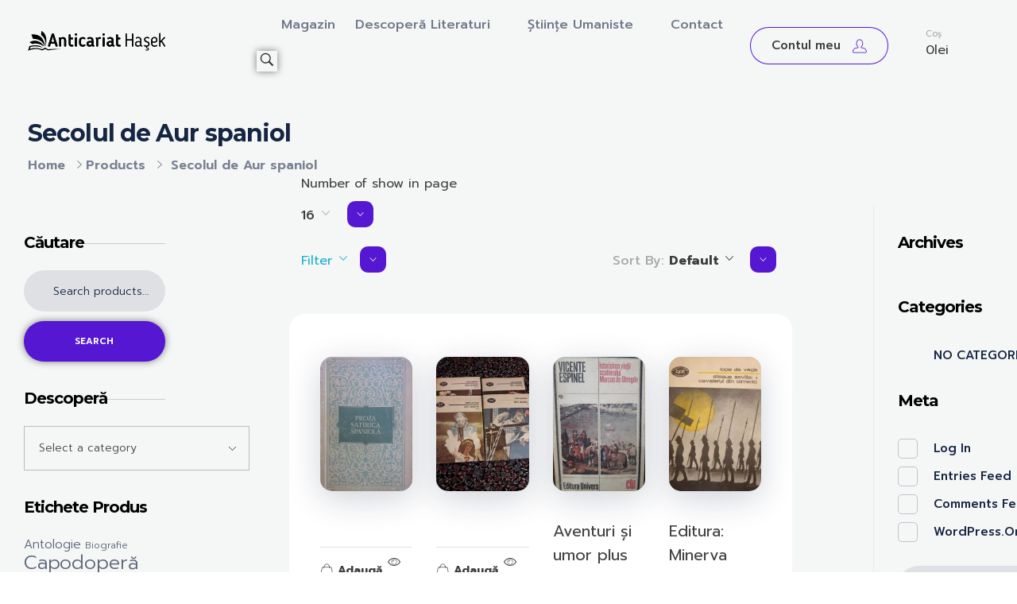

--- FILE ---
content_type: text/html; charset=UTF-8
request_url: https://anticariathasek.com/tag-produs/secolul-de-aur-spaniol/
body_size: 41112
content:
<!DOCTYPE html>
<!--[if IE 9 ]>   <html class="no-js oldie ie9 ie" lang="en-US" > <![endif]-->
<!--[if (gt IE 9)|!(IE)]><!--> <html class="no-js" lang="en-US" > <!--<![endif]-->
<head>
        <meta charset="UTF-8" >
        <meta http-equiv="X-UA-Compatible" content="IE=edge">
        <!-- devices setting -->
        <meta name="viewport"   content="initial-scale=1,user-scalable=no,width=device-width">

<!-- outputs by wp_head -->
<title>Secolul de Aur spaniol &#8211; Anticariat Hasek</title>
<meta name='robots' content='max-image-preview:large' />
<link rel='dns-prefetch' href='//fonts.googleapis.com' />
<link rel="alternate" type="application/rss+xml" title="Anticariat Hasek &raquo; Feed" href="https://anticariathasek.com/feed/" />
<link rel="alternate" type="application/rss+xml" title="Anticariat Hasek &raquo; Comments Feed" href="https://anticariathasek.com/comments/feed/" />
<link rel="alternate" type="application/rss+xml" title="Anticariat Hasek &raquo; Secolul de Aur spaniol Tag Feed" href="https://anticariathasek.com/tag-produs/secolul-de-aur-spaniol/feed/" />
<style id='wp-img-auto-sizes-contain-inline-css'>
img:is([sizes=auto i],[sizes^="auto," i]){contain-intrinsic-size:3000px 1500px}
/*# sourceURL=wp-img-auto-sizes-contain-inline-css */
</style>

<style id='wp-emoji-styles-inline-css'>

	img.wp-smiley, img.emoji {
		display: inline !important;
		border: none !important;
		box-shadow: none !important;
		height: 1em !important;
		width: 1em !important;
		margin: 0 0.07em !important;
		vertical-align: -0.1em !important;
		background: none !important;
		padding: 0 !important;
	}
/*# sourceURL=wp-emoji-styles-inline-css */
</style>
<link rel='stylesheet' id='wp-block-library-css' href='https://anticariathasek.com/wp-includes/css/dist/block-library/style.min.css?ver=6.9' media='all' />
<style id='classic-theme-styles-inline-css'>
/*! This file is auto-generated */
.wp-block-button__link{color:#fff;background-color:#32373c;border-radius:9999px;box-shadow:none;text-decoration:none;padding:calc(.667em + 2px) calc(1.333em + 2px);font-size:1.125em}.wp-block-file__button{background:#32373c;color:#fff;text-decoration:none}
/*# sourceURL=/wp-includes/css/classic-themes.min.css */
</style>
<style id='global-styles-inline-css'>
:root{--wp--preset--aspect-ratio--square: 1;--wp--preset--aspect-ratio--4-3: 4/3;--wp--preset--aspect-ratio--3-4: 3/4;--wp--preset--aspect-ratio--3-2: 3/2;--wp--preset--aspect-ratio--2-3: 2/3;--wp--preset--aspect-ratio--16-9: 16/9;--wp--preset--aspect-ratio--9-16: 9/16;--wp--preset--color--black: #000000;--wp--preset--color--cyan-bluish-gray: #abb8c3;--wp--preset--color--white: #ffffff;--wp--preset--color--pale-pink: #f78da7;--wp--preset--color--vivid-red: #cf2e2e;--wp--preset--color--luminous-vivid-orange: #ff6900;--wp--preset--color--luminous-vivid-amber: #fcb900;--wp--preset--color--light-green-cyan: #7bdcb5;--wp--preset--color--vivid-green-cyan: #00d084;--wp--preset--color--pale-cyan-blue: #8ed1fc;--wp--preset--color--vivid-cyan-blue: #0693e3;--wp--preset--color--vivid-purple: #9b51e0;--wp--preset--gradient--vivid-cyan-blue-to-vivid-purple: linear-gradient(135deg,rgb(6,147,227) 0%,rgb(155,81,224) 100%);--wp--preset--gradient--light-green-cyan-to-vivid-green-cyan: linear-gradient(135deg,rgb(122,220,180) 0%,rgb(0,208,130) 100%);--wp--preset--gradient--luminous-vivid-amber-to-luminous-vivid-orange: linear-gradient(135deg,rgb(252,185,0) 0%,rgb(255,105,0) 100%);--wp--preset--gradient--luminous-vivid-orange-to-vivid-red: linear-gradient(135deg,rgb(255,105,0) 0%,rgb(207,46,46) 100%);--wp--preset--gradient--very-light-gray-to-cyan-bluish-gray: linear-gradient(135deg,rgb(238,238,238) 0%,rgb(169,184,195) 100%);--wp--preset--gradient--cool-to-warm-spectrum: linear-gradient(135deg,rgb(74,234,220) 0%,rgb(151,120,209) 20%,rgb(207,42,186) 40%,rgb(238,44,130) 60%,rgb(251,105,98) 80%,rgb(254,248,76) 100%);--wp--preset--gradient--blush-light-purple: linear-gradient(135deg,rgb(255,206,236) 0%,rgb(152,150,240) 100%);--wp--preset--gradient--blush-bordeaux: linear-gradient(135deg,rgb(254,205,165) 0%,rgb(254,45,45) 50%,rgb(107,0,62) 100%);--wp--preset--gradient--luminous-dusk: linear-gradient(135deg,rgb(255,203,112) 0%,rgb(199,81,192) 50%,rgb(65,88,208) 100%);--wp--preset--gradient--pale-ocean: linear-gradient(135deg,rgb(255,245,203) 0%,rgb(182,227,212) 50%,rgb(51,167,181) 100%);--wp--preset--gradient--electric-grass: linear-gradient(135deg,rgb(202,248,128) 0%,rgb(113,206,126) 100%);--wp--preset--gradient--midnight: linear-gradient(135deg,rgb(2,3,129) 0%,rgb(40,116,252) 100%);--wp--preset--font-size--small: 13px;--wp--preset--font-size--medium: 20px;--wp--preset--font-size--large: 36px;--wp--preset--font-size--x-large: 42px;--wp--preset--spacing--20: 0.44rem;--wp--preset--spacing--30: 0.67rem;--wp--preset--spacing--40: 1rem;--wp--preset--spacing--50: 1.5rem;--wp--preset--spacing--60: 2.25rem;--wp--preset--spacing--70: 3.38rem;--wp--preset--spacing--80: 5.06rem;--wp--preset--shadow--natural: 6px 6px 9px rgba(0, 0, 0, 0.2);--wp--preset--shadow--deep: 12px 12px 50px rgba(0, 0, 0, 0.4);--wp--preset--shadow--sharp: 6px 6px 0px rgba(0, 0, 0, 0.2);--wp--preset--shadow--outlined: 6px 6px 0px -3px rgb(255, 255, 255), 6px 6px rgb(0, 0, 0);--wp--preset--shadow--crisp: 6px 6px 0px rgb(0, 0, 0);}:where(.is-layout-flex){gap: 0.5em;}:where(.is-layout-grid){gap: 0.5em;}body .is-layout-flex{display: flex;}.is-layout-flex{flex-wrap: wrap;align-items: center;}.is-layout-flex > :is(*, div){margin: 0;}body .is-layout-grid{display: grid;}.is-layout-grid > :is(*, div){margin: 0;}:where(.wp-block-columns.is-layout-flex){gap: 2em;}:where(.wp-block-columns.is-layout-grid){gap: 2em;}:where(.wp-block-post-template.is-layout-flex){gap: 1.25em;}:where(.wp-block-post-template.is-layout-grid){gap: 1.25em;}.has-black-color{color: var(--wp--preset--color--black) !important;}.has-cyan-bluish-gray-color{color: var(--wp--preset--color--cyan-bluish-gray) !important;}.has-white-color{color: var(--wp--preset--color--white) !important;}.has-pale-pink-color{color: var(--wp--preset--color--pale-pink) !important;}.has-vivid-red-color{color: var(--wp--preset--color--vivid-red) !important;}.has-luminous-vivid-orange-color{color: var(--wp--preset--color--luminous-vivid-orange) !important;}.has-luminous-vivid-amber-color{color: var(--wp--preset--color--luminous-vivid-amber) !important;}.has-light-green-cyan-color{color: var(--wp--preset--color--light-green-cyan) !important;}.has-vivid-green-cyan-color{color: var(--wp--preset--color--vivid-green-cyan) !important;}.has-pale-cyan-blue-color{color: var(--wp--preset--color--pale-cyan-blue) !important;}.has-vivid-cyan-blue-color{color: var(--wp--preset--color--vivid-cyan-blue) !important;}.has-vivid-purple-color{color: var(--wp--preset--color--vivid-purple) !important;}.has-black-background-color{background-color: var(--wp--preset--color--black) !important;}.has-cyan-bluish-gray-background-color{background-color: var(--wp--preset--color--cyan-bluish-gray) !important;}.has-white-background-color{background-color: var(--wp--preset--color--white) !important;}.has-pale-pink-background-color{background-color: var(--wp--preset--color--pale-pink) !important;}.has-vivid-red-background-color{background-color: var(--wp--preset--color--vivid-red) !important;}.has-luminous-vivid-orange-background-color{background-color: var(--wp--preset--color--luminous-vivid-orange) !important;}.has-luminous-vivid-amber-background-color{background-color: var(--wp--preset--color--luminous-vivid-amber) !important;}.has-light-green-cyan-background-color{background-color: var(--wp--preset--color--light-green-cyan) !important;}.has-vivid-green-cyan-background-color{background-color: var(--wp--preset--color--vivid-green-cyan) !important;}.has-pale-cyan-blue-background-color{background-color: var(--wp--preset--color--pale-cyan-blue) !important;}.has-vivid-cyan-blue-background-color{background-color: var(--wp--preset--color--vivid-cyan-blue) !important;}.has-vivid-purple-background-color{background-color: var(--wp--preset--color--vivid-purple) !important;}.has-black-border-color{border-color: var(--wp--preset--color--black) !important;}.has-cyan-bluish-gray-border-color{border-color: var(--wp--preset--color--cyan-bluish-gray) !important;}.has-white-border-color{border-color: var(--wp--preset--color--white) !important;}.has-pale-pink-border-color{border-color: var(--wp--preset--color--pale-pink) !important;}.has-vivid-red-border-color{border-color: var(--wp--preset--color--vivid-red) !important;}.has-luminous-vivid-orange-border-color{border-color: var(--wp--preset--color--luminous-vivid-orange) !important;}.has-luminous-vivid-amber-border-color{border-color: var(--wp--preset--color--luminous-vivid-amber) !important;}.has-light-green-cyan-border-color{border-color: var(--wp--preset--color--light-green-cyan) !important;}.has-vivid-green-cyan-border-color{border-color: var(--wp--preset--color--vivid-green-cyan) !important;}.has-pale-cyan-blue-border-color{border-color: var(--wp--preset--color--pale-cyan-blue) !important;}.has-vivid-cyan-blue-border-color{border-color: var(--wp--preset--color--vivid-cyan-blue) !important;}.has-vivid-purple-border-color{border-color: var(--wp--preset--color--vivid-purple) !important;}.has-vivid-cyan-blue-to-vivid-purple-gradient-background{background: var(--wp--preset--gradient--vivid-cyan-blue-to-vivid-purple) !important;}.has-light-green-cyan-to-vivid-green-cyan-gradient-background{background: var(--wp--preset--gradient--light-green-cyan-to-vivid-green-cyan) !important;}.has-luminous-vivid-amber-to-luminous-vivid-orange-gradient-background{background: var(--wp--preset--gradient--luminous-vivid-amber-to-luminous-vivid-orange) !important;}.has-luminous-vivid-orange-to-vivid-red-gradient-background{background: var(--wp--preset--gradient--luminous-vivid-orange-to-vivid-red) !important;}.has-very-light-gray-to-cyan-bluish-gray-gradient-background{background: var(--wp--preset--gradient--very-light-gray-to-cyan-bluish-gray) !important;}.has-cool-to-warm-spectrum-gradient-background{background: var(--wp--preset--gradient--cool-to-warm-spectrum) !important;}.has-blush-light-purple-gradient-background{background: var(--wp--preset--gradient--blush-light-purple) !important;}.has-blush-bordeaux-gradient-background{background: var(--wp--preset--gradient--blush-bordeaux) !important;}.has-luminous-dusk-gradient-background{background: var(--wp--preset--gradient--luminous-dusk) !important;}.has-pale-ocean-gradient-background{background: var(--wp--preset--gradient--pale-ocean) !important;}.has-electric-grass-gradient-background{background: var(--wp--preset--gradient--electric-grass) !important;}.has-midnight-gradient-background{background: var(--wp--preset--gradient--midnight) !important;}.has-small-font-size{font-size: var(--wp--preset--font-size--small) !important;}.has-medium-font-size{font-size: var(--wp--preset--font-size--medium) !important;}.has-large-font-size{font-size: var(--wp--preset--font-size--large) !important;}.has-x-large-font-size{font-size: var(--wp--preset--font-size--x-large) !important;}
:where(.wp-block-post-template.is-layout-flex){gap: 1.25em;}:where(.wp-block-post-template.is-layout-grid){gap: 1.25em;}
:where(.wp-block-term-template.is-layout-flex){gap: 1.25em;}:where(.wp-block-term-template.is-layout-grid){gap: 1.25em;}
:where(.wp-block-columns.is-layout-flex){gap: 2em;}:where(.wp-block-columns.is-layout-grid){gap: 2em;}
:root :where(.wp-block-pullquote){font-size: 1.5em;line-height: 1.6;}
/*# sourceURL=global-styles-inline-css */
</style>
<style id='woocommerce-inline-inline-css'>
.woocommerce form .form-row .required { visibility: visible; }
/*# sourceURL=woocommerce-inline-inline-css */
</style>
<link rel='stylesheet' id='auxin-base-css' href='https://anticariathasek.com/wp-content/themes/phlox-pro/css/base.css?ver=5.17.6' media='all' />
<link rel='stylesheet' id='auxin-main-css' href='https://anticariathasek.com/wp-content/themes/phlox-pro/css/main.css?ver=5.17.6' media='all' />
<link rel='stylesheet' id='auxin-shop-css' href='https://anticariathasek.com/wp-content/themes/phlox-pro/css/shop.css?ver=2.1.5' media='all' />
<link rel='stylesheet' id='contact-form-7-css' href='https://anticariathasek.com/wp-content/plugins/contact-form-7/includes/css/styles.css?ver=6.1.4' media='all' />
<link rel='stylesheet' id='goodrev-styles-css' href='https://anticariathasek.com/wp-content/plugins/goodreviews/goodreviews.css?ver=6.9' media='all' />
<link rel='stylesheet' id='dashicons-css' href='https://anticariathasek.com/wp-includes/css/dashicons.min.css?ver=6.9' media='all' />
<link rel='stylesheet' id='megamenu-css' href='https://anticariathasek.com/wp-content/uploads/maxmegamenu/style.css?ver=068350' media='all' />
<link rel='stylesheet' id='auxin-front-icon-css' href='https://anticariathasek.com/wp-content/themes/phlox-pro/css/auxin-icon.css?ver=5.17.6' media='all' />
<link rel='stylesheet' id='elementor-frontend-css' href='https://anticariathasek.com/wp-content/plugins/elementor/assets/css/frontend.min.css?ver=3.34.3' media='all' />
<style id='elementor-frontend-inline-css'>
.elementor-102 .elementor-element.elementor-element-439d31f .aux-menu-depth-0.current-menu-item > a{color:var( --auxin-featured-color-3 );}.elementor-102 .elementor-element.elementor-element-1a1affb .aux-icon{color:var( --auxin-featured-color-1 );}
.elementor-100 .elementor-element.elementor-element-9340d62 .aux-modern-heading-primary{color:var( --auxin-featured-color-2 );}.elementor-100 .elementor-element.elementor-element-a3d9016 .mc4wp-form input[type="submit"]{background-color:var( --auxin-featured-color-3 );}.elementor-100 .elementor-element.elementor-element-6aea95b .elementor-heading-title{color:var( --auxin-featured-color-3 );}.elementor-100 .elementor-element.elementor-element-4daf9e7 .elementor-heading-title{color:var( --auxin-featured-color-3 );}.elementor-100 .elementor-element.elementor-element-314f026 .elementor-heading-title{color:var( --auxin-featured-color-3 );}.elementor-100 .elementor-element.elementor-element-092016a:not(.elementor-motion-effects-element-type-background), .elementor-100 .elementor-element.elementor-element-092016a > .elementor-motion-effects-container > .elementor-motion-effects-layer{background-color:var( --auxin-featured-color-3 );}
/*# sourceURL=elementor-frontend-inline-css */
</style>
<link rel='stylesheet' id='widget-search-form-css' href='https://anticariathasek.com/wp-content/plugins/elementor-pro/assets/css/widget-search-form.min.css?ver=3.29.2' media='all' />
<link rel='stylesheet' id='elementor-icons-shared-0-css' href='https://anticariathasek.com/wp-content/plugins/elementor/assets/lib/font-awesome/css/fontawesome.min.css?ver=5.15.3' media='all' />
<link rel='stylesheet' id='elementor-icons-fa-solid-css' href='https://anticariathasek.com/wp-content/plugins/elementor/assets/lib/font-awesome/css/solid.min.css?ver=5.15.3' media='all' />
<link rel='stylesheet' id='elementor-icons-css' href='https://anticariathasek.com/wp-content/plugins/elementor/assets/lib/eicons/css/elementor-icons.min.css?ver=5.46.0' media='all' />
<link rel='stylesheet' id='elementor-post-110-css' href='https://anticariathasek.com/wp-content/uploads/elementor/css/post-110.css?ver=1769649503' media='all' />
<link rel='stylesheet' id='auxin-elementor-widgets-css' href='https://anticariathasek.com/wp-content/plugins/auxin-elements/admin/assets/css/elementor-widgets.css?ver=2.17.15' media='all' />
<link rel='stylesheet' id='mediaelement-css' href='https://anticariathasek.com/wp-includes/js/mediaelement/mediaelementplayer-legacy.min.css?ver=4.2.17' media='all' />
<link rel='stylesheet' id='wp-mediaelement-css' href='https://anticariathasek.com/wp-includes/js/mediaelement/wp-mediaelement.min.css?ver=6.9' media='all' />
<link rel='stylesheet' id='elementor-post-102-css' href='https://anticariathasek.com/wp-content/uploads/elementor/css/post-102.css?ver=1769649503' media='all' />
<link rel='stylesheet' id='tawcvs-frontend-css' href='https://anticariathasek.com/wp-content/plugins/variation-swatches-for-woocommerce/assets/css/frontend.css?ver=2.2.5' media='all' />
<link rel='stylesheet' id='tawcvs-frontend-for-listing-pages-css' href='https://anticariathasek.com/wp-content/plugins/variation-swatches-for-woocommerce/assets/css/frontend-list-products.css?ver=6.9' media='all' />
<link rel='stylesheet' id='auxin-fonts-google-css' href='//fonts.googleapis.com/css?family=Prompt%3A100%2C100italic%2C200%2C200italic%2C300%2C300italic%2Cregular%2Citalic%2C500%2C500italic%2C600%2C600italic%2C700%2C700italic%2C800%2C800italic%2C900%2C900italic%7CMontserrat%3A100%2C100italic%2C200%2C200italic%2C300%2C300italic%2Cregular%2Citalic%2C500%2C500italic%2C600%2C600italic%2C700%2C700italic%2C800%2C800italic%2C900%2C900italic&#038;ver=5.1' media='all' />
<link rel='stylesheet' id='auxin-custom-css' href='https://anticariathasek.com/wp-content/uploads/phlox-pro/custom.css?ver=5.1' media='all' />
<link rel='stylesheet' id='auxin-go-pricing-css' href='https://anticariathasek.com/wp-content/themes/phlox-pro/css/go-pricing.css?ver=5.17.6' media='all' />
<link rel='stylesheet' id='auxin-elementor-base-css' href='https://anticariathasek.com/wp-content/themes/phlox-pro/css/other/elementor.css?ver=5.17.6' media='all' />
<link rel='stylesheet' id='elementor-post-100-css' href='https://anticariathasek.com/wp-content/uploads/elementor/css/post-100.css?ver=1769649503' media='all' />
<link rel='stylesheet' id='widget-divider-css' href='https://anticariathasek.com/wp-content/plugins/elementor/assets/css/widget-divider.min.css?ver=3.34.3' media='all' />
<link rel='stylesheet' id='widget-heading-css' href='https://anticariathasek.com/wp-content/plugins/elementor/assets/css/widget-heading.min.css?ver=3.34.3' media='all' />
<link rel='stylesheet' id='elementor-gf-local-roboto-css' href='https://anticariathasek.com/wp-content/uploads/elementor/google-fonts/css/roboto.css?ver=1745972883' media='all' />
<link rel='stylesheet' id='elementor-gf-local-robotoslab-css' href='https://anticariathasek.com/wp-content/uploads/elementor/google-fonts/css/robotoslab.css?ver=1745972898' media='all' />
<script src="https://anticariathasek.com/wp-includes/js/jquery/jquery.min.js?ver=3.7.1" id="jquery-core-js"></script>
<script src="https://anticariathasek.com/wp-includes/js/jquery/jquery-migrate.min.js?ver=3.4.1" id="jquery-migrate-js"></script>
<script src="https://anticariathasek.com/wp-content/plugins/auxin-pro-tools/admin/assets/js/elementor/widgets.js?ver=1.7.4" id="auxin-elementor-pro-widgets-js"></script>
<script src="https://anticariathasek.com/wp-content/plugins/woocommerce/assets/js/jquery-blockui/jquery.blockUI.min.js?ver=2.7.0-wc.10.4.3" id="wc-jquery-blockui-js" defer data-wp-strategy="defer"></script>
<script id="wc-add-to-cart-js-extra">
var wc_add_to_cart_params = {"ajax_url":"/wp-admin/admin-ajax.php","wc_ajax_url":"/?wc-ajax=%%endpoint%%","i18n_view_cart":"View cart","cart_url":"https://anticariathasek.com/cos/","is_cart":"","cart_redirect_after_add":"no"};
//# sourceURL=wc-add-to-cart-js-extra
</script>
<script src="https://anticariathasek.com/wp-content/plugins/woocommerce/assets/js/frontend/add-to-cart.min.js?ver=10.4.3" id="wc-add-to-cart-js" defer data-wp-strategy="defer"></script>
<script src="https://anticariathasek.com/wp-content/plugins/woocommerce/assets/js/js-cookie/js.cookie.min.js?ver=2.1.4-wc.10.4.3" id="wc-js-cookie-js" defer data-wp-strategy="defer"></script>
<script id="woocommerce-js-extra">
var woocommerce_params = {"ajax_url":"/wp-admin/admin-ajax.php","wc_ajax_url":"/?wc-ajax=%%endpoint%%","i18n_password_show":"Show password","i18n_password_hide":"Hide password"};
//# sourceURL=woocommerce-js-extra
</script>
<script src="https://anticariathasek.com/wp-content/plugins/woocommerce/assets/js/frontend/woocommerce.min.js?ver=10.4.3" id="woocommerce-js" defer data-wp-strategy="defer"></script>
<script id="auxin-modernizr-js-extra">
var auxin = {"ajax_url":"https://anticariathasek.com/wp-admin/admin-ajax.php","is_rtl":"","is_reponsive":"1","is_framed":"","frame_width":"20","wpml_lang":"en","uploadbaseurl":"https://anticariathasek.com/wp-content/uploads","nonce":"cd34bccd8f"};
//# sourceURL=auxin-modernizr-js-extra
</script>
<script id="auxin-modernizr-js-before">
/* < ![CDATA[ */
function auxinNS(n){for(var e=n.split("."),a=window,i="",r=e.length,t=0;r>t;t++)"window"!=e[t]&&(i=e[t],a[i]=a[i]||{},a=a[i]);return a;}
/* ]]> */
//# sourceURL=auxin-modernizr-js-before
</script>
<script src="https://anticariathasek.com/wp-content/themes/phlox-pro/js/solo/modernizr-custom.min.js?ver=5.17.6" id="auxin-modernizr-js"></script>
<link rel="https://api.w.org/" href="https://anticariathasek.com/wp-json/" /><link rel="alternate" title="JSON" type="application/json" href="https://anticariathasek.com/wp-json/wp/v2/product_tag/172" /><link rel="EditURI" type="application/rsd+xml" title="RSD" href="https://anticariathasek.com/xmlrpc.php?rsd" />
<meta name="generator" content="WordPress 6.9" />
<meta name="generator" content="WooCommerce 10.4.3" />
<!-- Chrome, Firefox OS and Opera -->
<meta name="theme-color" content="#1bb0ce" />
<!-- Windows Phone -->
<meta name="msapplication-navbutton-color" content="#1bb0ce" />
<!-- iOS Safari -->
<meta name="apple-mobile-web-app-capable" content="yes">
<meta name="apple-mobile-web-app-status-bar-style" content="black-translucent">

	<noscript><style>.woocommerce-product-gallery{ opacity: 1 !important; }</style></noscript>
	<meta name="generator" content="Elementor 3.34.3; features: additional_custom_breakpoints; settings: css_print_method-external, google_font-enabled, font_display-auto">
			<style>
				.e-con.e-parent:nth-of-type(n+4):not(.e-lazyloaded):not(.e-no-lazyload),
				.e-con.e-parent:nth-of-type(n+4):not(.e-lazyloaded):not(.e-no-lazyload) * {
					background-image: none !important;
				}
				@media screen and (max-height: 1024px) {
					.e-con.e-parent:nth-of-type(n+3):not(.e-lazyloaded):not(.e-no-lazyload),
					.e-con.e-parent:nth-of-type(n+3):not(.e-lazyloaded):not(.e-no-lazyload) * {
						background-image: none !important;
					}
				}
				@media screen and (max-height: 640px) {
					.e-con.e-parent:nth-of-type(n+2):not(.e-lazyloaded):not(.e-no-lazyload),
					.e-con.e-parent:nth-of-type(n+2):not(.e-lazyloaded):not(.e-no-lazyload) * {
						background-image: none !important;
					}
				}
			</style>
						<meta name="theme-color" content="#8A3131">
			<link rel="icon" href="https://anticariathasek.com/wp-content/uploads/2022/03/cropped-2-32x32.png" sizes="32x32" />
<link rel="icon" href="https://anticariathasek.com/wp-content/uploads/2022/03/cropped-2-192x192.png" sizes="192x192" />
<link rel="apple-touch-icon" href="https://anticariathasek.com/wp-content/uploads/2022/03/cropped-2-180x180.png" />
<meta name="msapplication-TileImage" content="https://anticariathasek.com/wp-content/uploads/2022/03/cropped-2-270x270.png" />
		<style id="wp-custom-css">
			.single-product .woocommerce-product-details__short-description {
  
    text-transform: none!important;

}
.aux-shop-archive .aux-primary {
    padding-left: 0px!important;
    margin-top: -40px!important;
}
.nocomments {
    display: none!important;
}

.aux-territory {
    margin-top: 3%!important;
}


span.select2-selection.select2-selection--single
{    color : rgb(68, 68, 68); 
    font : 16.0016px Prompt;
		padding-bottom:4%!important;
    margin-bottom : 10px; 
    box-sizing : border-box; 
    -webkit-font-smoothing : antialiased; 
    text-rendering : optimizelegibility; 
    font-size : 16.0016px; 
    padding : 4px; 
    border : 1px solid rgb(63, 63, 63); 
    background : rgba(0, 0, 0, 0) none repeat scroll 0% 0% / auto padding-box border-box; 
    max-width : 400px; 
    width : 400px; 
    transition : border-color 0.3s ease 0s; 
    border-color : rgb(63, 63, 63); 
}


/* Shop-Page */
.aux-shop-archive .woocommerce-product-search .search-field{
    border: none;
    background-color: #1525421A;
    border-radius: 30px;
}
.aux-shop-archive .widget_product_search .search-field{
	 outline: 0;
}
.aux-shop-archive button[type="submit"]{
	  margin-top: 12px;
    background-color: var( --auxin-featured-color-1 );
    border-radius: 30px;
}
.aux-shop-archive .widget-title{
    border-bottom: none;
    margin-bottom: 0;
}
.aux-shop-archive .widget_product_search .search-field::placeholder{
	 color:#152542!important;
}
.aux-shop-archive .widget-title{
	position:relative;
}
.aux-shop-archive .widget_product_search .widget-title:after,  .aux-shop-archive  .widget_product_categories .widget-title:after, .aux-shop-archive .woocommerce-widget-layered-nav .widget-title:after, .aux-shop-archive .widget_price_filter .widget-title:after{
	  content:"";
  	height:1px;
	  width:67%;
	  background-color:#15254233;
	  position:absolute;
	  right:0;
	  top:15px;
}
.aux-shop-archive  .widget_product_categories .widget-title:after{
	width:62%;
}
.aux-shop-archive .widget_price_filter .widget-title:after{
	width:57%;
}
.aux-shop-archive .woocommerce-widget-layered-nav .widget-title:after{
	width:64%;
}
.aux-shop-archive .widget_product_search .search-field{
    padding-left: 37px;
}
.aux-shop-archive .aux-sidebar ul li a{
    color:var( --auxin-featured-color-3 );
    font-size: 15px;
    font-weight: 500;
    text-decoration: none;
  	position:relative;
}
.widget-container ul li{
    font-weight: 500;
    font-size: 15px;
    color: var( --auxin-featured-color-3 );
}
.aux-shop-archive .product-categories .cat-item, .aux-shop-archive .widget-container ul li{
    display: flex;
    justify-content: space-between;
	  margin-left: 45px;
    margin-bottom: 13px;
}
.aux-shop-archive .sidebar-content li a:after {
    content: '';
    width: 23px;
    height: 23px;
    top: -1px;
    left: -45px;
    position: absolute;
    background: transparent;
    border: 1px solid #1525423b;
    border-radius: 5px;
}
.aux-shop-archive .product-categories li.current-cat a:after, .aux-shop-archive .woocommerce-widget-layered-nav-list li.chosen a:after{
    background-color: var( --auxin-featured-color-1 );
}
.aux-shop-archive  .widget_price_filter .price_slider_amount .aux-button{
    background-color: var( --auxin-featured-color-1 )!important;
    box-shadow: none;
	  padding: 18px;
}
.aux-shop-archive .widget_price_filter .ui-slider .ui-slider-handle{
    top: -2.5px;
    width: 10px;
    height: 10px;
	  background-color:var( --auxin-featured-color-3 );
}
.aux-shop-archive  .widget_price_filter .aux-outline .aux-text{
    color: #fff;
    font-weight: 500;
    text-transform: capitalize;
    font-size: 16px;
}
.aux-shop-archive .price_slider .ui-corner-all:last-child{
    background-color:var( --auxin-featured-color-1 );
    border-color:var( --auxin-featured-color-1 );
}
.aux-shop-archive .price_slider_wrapper{
    display: flex;
    flex-direction: column;
}
.aux-shop-archive .price_label{
    order: 2;
}
.aux-shop-archive .price_slider{
   order: 1;
	 margin-bottom: 15px;
}
.aux-shop-archive .price_slider_amount{
   order: 3;
}
.aux-shop-archive .auxshp-entry-main .auxshp-meta-terms a{
    font-style: normal;
    font-size: 16px;
    font-weight: 500;
    letter-spacing: -0.48px;
    color: #15254273;
}
.aux-rating-box.aux-star-rating .aux-star-rating-avg:before, .aux-rating-box.aux-star-rating:before{
    color:var( --auxin-featured-color-5 );
	  font-size:22px;
}
.comment-text .aux-star-rating .aux-star-rating-avg:before, .comment-text .aux-star-rating:before{
    font-size: 21px!important;
}
.woocommerce-page .price ins{
	  background-color: transparent;
}
.aux-shop-archive .auxshp-entry-main .price{
    display: flex;
    flex-direction: row-reverse;
    justify-content: flex-end;
}
.aux-shop-archive .products-loop .aux-col .woocommerce-loop-product__link img{
    border-radius: 15px;
}
.aux-shop-archive .auxshp-entry-main{
    display: flex;
    flex-direction: column;
}

.aux-shop-archive .products-loop .aux-col .aux-star-rating{
    order: 1;
}
.aux-shop-archive .auxshp-loop-title{
    order: 2;
}
.aux-shop-archive .price{
    order: 4;
}
.aux-shop-archive .loop-meta-wrapper{
	  order:3;
}
.aux-shop-archive  .woocommerce-loop-product__link .onsale{
	  display:none;
}
.aux-shop-archive  .widget_price_filter .price_slider_wrapper .ui-widget-content{
    background-color: rgba(21, 37, 66, 0.20);
}
.aux-shop-archive  .aux-col .auxshp-entry-main{
    margin-top: 35px;
}
.aux-shop-archive .products-loop .auxshp-loop-title {
  	margin: 11px 0 0;
}
.aux-shop-archive .products-loop .product_meta{
    margin: 11px 0 14px;
}
.aux-shop-archive .products-loop .aux-col .woocommerce-loop-product__link img{
    box-shadow: 0 10px 40px #15254233;
}
 .page-header .aux-container{
    display: flex;
    flex-direction: column-reverse;
}
.page-header  .aux-container .aux-breadcrumbs{
    margin-top: 0!important;
	  margin-bottom: 0;
}
.aux-breadcrumbs span{
    padding-left: 0!important;;
}
.page-header .aux-page-title-entry{
    margin-bottom: 8px!important;
	  margin-top: 36px!important;
}
.page-title-section .page-header{
    border: none;
}
.aux-shop-archive .aux-wrapper .sidebar-inner{
    padding-top: 0;	
}
.aux-shop-archive .aux-container .aux-sidebar-primary{
    border: none;
}
.aux-shop-archive .sidebar-content .widget-container{
    margin-top: 32px;
}
.aux-shop-archive  .aux-primary{
    padding-top: 0!important;
	  margin-top: -74px;
}
.aux-shop-archive .aux-wrapper .woocommerce-result-count {
    margin-bottom: 34px;
}
.aux-shop-archive  .content .woocommerce-ordering {
    display: inline-block;
    float: right!important;
	  margin-top: 17px;
}
.aux-shop-archive  .aux-filters .aux-filter-by {
    font-weight: 500;
    font-size: 16px;
    text-transform: capitalize;
    letter-spacing: 0;
}
.aux-shop-archive  .woocommerce-ordering .aux-filter-name {
    font-weight: bold;
}
@media only screen and (min-width: 1269px) {
.aux-shop-archive  .aux-sidebar-primary{
   width: 33%;
}
	}
.aux-shop-archive .aux-primary{
   width: 89%;
   padding-left: 20px;
}
.aux-shop-archive .products-loop{
    background-color: #fff;
    padding: 9% 4%;
    border-radius: 20px;
	  margin-top: 25px;
}
.aux-shop-archive .aux-filter-by:after{
    content: "\e1e9";
    font-family: "auxin-front" !important;
    background-color: var( --auxin-featured-color-1 );
    color: #fff;
    padding: 10px;
    border-radius: 10px;
    font-size: 13px;
	  margin-left: 13px;
}
.aux-shop-archive .aux-pagination .active span{
    background-color: var( --auxin-featured-color-1 )!important;
    color: white;
    border-color: var( --auxin-featured-color-1 )!important;
    border-radius: 10px;
}
.aux-shop-archive .products-loop{
	  position:relative;
}
@media only screen and (min-width: 767px) {

.aux-shop-archive .content .aux-col:before{
    content: "";
    position: absolute;
    height: 1px;
    background-color: #BBCFF4;
    width: 100%;
    margin: auto;
    right: 0;
    left: 0;
	  top:106%;
}
}
.aux-shop-archive  .aux-primary:before{
    top: auto;
    bottom: 28%;
    z-index: 1;
}
.aux-shop-archive .products-loop .aux-col{
    margin-bottom: 50px;
}
.aux-shop-archive  .aux-pagination{
    position: absolute;
    bottom: 0;
    left: 63px;
}
.aux-shop-archive .aux-pagination li a{
    border: none;
}
.aux-shop-archive .aux-pagination .page .page-numbers{
    color: #000;
}
.aux-shop-archive  .active .page-numbers{
    color: #fff!important;
	  line-height: 2em;
	  width: 30px;
}
.aux-shop-archive  .last .page-numbers, .aux-shop-archive .pagination .first a {
    border-radius: 17px;
    font-weight: 400;
    color: #000000;
    font-size: 13px;
    letter-spacing: -0.39px;
    border: 1px solid #1525423b;
    line-height: 2.4em;
}
.aux-shop-archive .last .page-numbers{
    background-color: transparent;
}
.aux-shop-archive .woocommerce-ordering .aux-active{
    border-radius: 20px;
    padding-top: 33px;
	  width: 190px;
	  padding-bottom: 34px;
}
.aux-shop-archive .woocommerce-ordering .aux-active{
    top: 42px;
}
.aux-shop-archive .aux-primary .content .aux-pagination{
    margin-bottom: 37px;
    margin-top: 30px;
}
.aux-shop-archive .aux-filter-item a span{
    font-weight: 400;
    text-transform: capitalize;
    color: var( --auxin-featured-color-3 );
	  font-size: 16px;
	  position:relative;
}
.aux-shop-archive .woocommerce-ordering .aux-filter-item a:after{
    content: "";
    width: 19px;
    height: 19px;
    background-color: transparent;
    border: 1px solid #1525424D;
    position: absolute;
    right: 15px;
    top: 5px;
    border-radius: 5px;
}
.aux-shop-archive .aux-filter-item a:hover span{
	font-weight:bold;
}
.aux-shop-archive .woocommerce-ordering .aux-filter-item a:hover:after {
    background-color:var( --auxin-featured-color-1 );
}
.aux-shop-archive .aux-filter-item a{
	  padding:0.0875em 1.075em!important;
}
.aux-filters.aux-dropdown-filter li:hover{
	  background-color:transparent;
}
@media only screen and (max-width: 1269px)and (min-width: 1025px) {
.aux-shop-archive .aux-sidebar-primary{
    width: 43%!important;
}
.aux-shop-archive .products-loop .price del .amount, .products-loop .price ins .amount{
    font-size: 15px!important;
}
.aux-shop-archive .auxshp-entry-main .price{
	  justify-content: space-between;	
}
.aux-shop-archive .auxshp-loop-title{
    font-size: 15px!important;
}}
@media only screen and (max-width: 1025px) and (min-width: 767px)  {
.aux-shop-archive .aux-sidebar-primary {
    width: 292px;
}}
@media only screen and (max-width: 1025px) {
.aux-shop-archive .aux-filters .aux-filter-by {
     font-size: 14px;
}
.aux-shop-archive .aux-wrapper .woocommerce-result-count {
    margin-bottom: 20px;
    margin-top: 16px;
	}
.aux-shop-archive .content .aux-mb-col1:before, .aux-shop-archive .aux-primary:after, .aux-shop-archive  .aux-primary:before, .aux-shop-archive  .aux-primary .content:after{
	display:none;
	}
}
	@media only screen and (max-width: 767px) {
.aux-shop-archive .aux-col{ 
	  align-items: center;
    display: flex;
    flex-direction: column;
    justify-content: center;
}
.aux-shop-archive .content{
       margin-top: 100px;
}
.aux-shop-archive .content .woocommerce-ordering{
		float:left!important;	
	display:block!important;
}
.aux-shop-archive .products-loop{
    margin-top: 84px;
	}
.aux-shop-archive .widget-title{
   text-align: left;
}
.aux-shop-archive .products-loop:before, .aux-shop-archive  .aux-primary:after, .aux-shop-archive  .aux-primary:before, .aux-shop-archive .aux-container .content:after{
	display:none;
		}
}
/* Single-Product */
.single-product .auxshp-product-main{     
    background-color: #fff!important;
    border-radius: 20px;
    margin-top: 42px;
}
.single-product .woocommerce-product-gallery__image, .single-product .woocommerce-product-gallery__image img{
 border-radius: 15px;
    box-shadow: 0 10px 40px #1525426b;
}
.single-product .value .tawcvs-swatches{
    display: flex;
    flex-flow: row wrap;
}
.single-product .tawcvs-swatches .swatch-label {
    font-size: 14px;
    background-color: #f1f1f1;
    width: 102px;
    height: 45px;
    border-radius: 10px;
    display: flex;
    justify-content: center;
    align-items: center;
}

.single-product .cart .auxshp-add-to-cart{
    background-color: var( --auxin-featured-color-1 );
    border-radius: 30px;
    padding: 19px 72px 19px 38px;
}
.single-product .aux-share-btn .aux-text{
		display:none!important;
    font-weight: 500;
    text-transform: capitalize;
    font-size: 15px;
    letter-spacing: -0.45px;
    color: var( --auxin-featured-color-3 );
}
.auxshp-share-wrapper {
    display: none!important;
}
.single-product .auxshp-wishlist .auxshp-wishlist-text{
    font-weight: 500;
    font-size: 16px;
    color: var( --auxin-featured-color-3 );
}
.single-product .auxshp-add-to-cart .aux-text{
  text-shadow: 0 0 0 transparent;
}
.single-product .auxshp-wishlist-wrapper .available-add, .single-product .aux-socials{
    display: flex!important;
    align-items: center;
    flex-direction: row-reverse;
}
.single-product .auxshp-sw-wrapper .auxshp-wishlist-wrapper{
    border: 1px solid var( --auxin-featured-color-3 );
    border-radius: 30px;
    padding: 13px 25px;
	display:none;
}
.single_add_to_cart_button .aux-text:after{
	 content:"\e023";
	 font-family: "auxin-front" !important;
}
.single_add_to_cart_button .aux-text:after{
    content: "\e023";
    font-family: "auxin-front" !important;
    font-size: 20px;
    margin-left: 14px;
    position: absolute;
    right: -41px;
    top: 0;
}
.single-product  .woocommerce-variation-add-to-cart .quantity{
  display: none;
}
.single-product  .entry-summary{
   position: relative;
	 margin-top: 4%;
}
.single-product  .auxshp-sw-wrapper{
     display: inline-block;
    border: none;
    position: absolute;
    bottom: 117px;
    left: 269px;
}
.single-product  .product_meta{
    border-top: 1px solid #BBCFF4;
	  padding-top: 30px;
}
.single-product  .onsale{
    display: none;
}
.single-product .product_meta .auxshp-meta-terms a{
    color: rgba(21, 37, 66, 0.4);
    font-weight: 400;
    line-height: 1.3em;
}
.single-product .auxshp-meta-section{
    display: flex;
    align-items: center;
}
.single-product .auxshp-cats-wrapper .auxshp-label, .single-product .auxshp-meta-section .auxshp-label{
    margin-right: 14px;
}
.single-product .summary{
    padding-right: 93px;
	  width: 62%;
}
.single-product .entry-summary{
    display: flex;
    flex-direction: column;
}
.single-product .woocommerce-product-details__short-description{
    order: 1;
}
.single-product .entry-title{
    order: 2;
 }
.single-product .woocommerce-product-rating{
    order: 3;
}
.woocommerce-page .price{
    order: 4;
}
.single-product .cart{
    order: 5;
}
.single-product .product_meta{
    order: 6;
}
.single-product .woocommerce-product-details__short-description p{
     margin: 0 0 16px 0;
}
.aux-rating-box.aux-star-rating .aux-star-rating-avg:before, .aux-rating-box.aux-star-rating:before{
    font-size: 25px;
}
.single-product .woocommerce-product-rating{
    border-bottom: 1px solid #BBCFF4;
    padding-bottom: 24px;
}
.single-product .tawcvs-swatches {
    padding:16px 0 9px;
}
.single-product .price ins {
   padding: 0.2em 0.0em;
}
.single-product .auxshp-default-product-images {
   padding-right: 15px;
}
.single-product .auxshp-default-product-images {
   width: 38%;
}
.aux-content-top-margin .aux-primary{
	 padding-top: 0;
}
.single-product .auxshp-product-main{
    margin-left: 5px;
    margin-right: 5px;
	  padding-top: 47px;
}
.single-product .auxshp-default-product-images{
    margin-bottom: 2em;
}
.single-product .widget-inner .tabs{
    background-color:var( --auxin-featured-color-3 );
    margin-top: 50px;
	  border-radius: 20px 20px 0 0;
}
.single-product .woocommerce-tabs .additional_information_tab, .single-product .woocommerce-tabs .reviews_tab{
    background-color: transparent!important;
}
.single-product .widget-tabs .tabs li{
    border: solid #bbb0;
}
.single-product  .woocommerce-tabs .tabs li.active a{
	  color:#fff;
	  position: relative;
}
.single-product  .woocommerce-tabs .tabs li{
	  padding: 8px 43px;
	  position:relative;
}
.single-product .reviews_tab .aux-reviews-number{
    display: none;
}
.single-product  .woocommerce-tabs .tabs li.active a:after{
	  content: "";
    height: 4px;
    background-color: var( --auxin-featured-color-1 );
    position: absolute;
    bottom: -12px;
    right: 0;
    left: 0;
	    z-index: 1;
}
.single-product  .woocommerce-tabs .tabs .additional_information_tab:after{
	content:"";
	width:1px;
	height:33px;
	position:absolute;
	background-color:rgba(255, 255, 255, 0.4);
	right:0;
	top:20%;
}
.single-product .tabs-content{
    background-color: #fff;
    border-radius: 0 0 20px 20px;
    padding: 10% 8%;
}
.single-product .woocommerce-product-attributes-item__label, .single-product .woocommerce-product-attributes-item__value{
   border: none;
	 background-color: transparent;
}
.single-product .woocommerce-product-attributes .woocommerce-product-attributes-item:nth-child(odd) {
    background-color: #f5f6f6;
}
.single-product .woocommerce-product-attributes .woocommerce-product-attributes-item:nth-child(even)  {
    background-color: #dee1e4;
}
.single-product .woocommerce-product-attributes-item th{
   padding: 25px 5px 25px 75px;
}
.single-product .woocommerce-product-attributes-item__value p{
   text-align: right;
	 padding-right: 79px;
}
.single-product .woocommerce-Tabs-panel--additional_information.tabs-content{
   padding:150px 8% 5%;
}
.single-product.auxshp-template-slider .woocommerce-tabs .tabs-content{
      position: relative;
}
.single-product .woocommerce-Tabs-panel--additional_information:before{
content:"Details Specifications";
	font-family:"Montserrat";
	font-weight:bold;
	font-size:30px;
	color:#000000;
	line-height:1.5em;
	position:absolute;
	top:35px;
}
.single-product .woocommerce-Tabs-panel--additional_information:after{
	content:"NoiseStorm Font Duo";
	font-family:"Prompt";
	font-weight:400;
	font-size:15px;
	color:var( --auxin-featured-color-3 );
	line-height:1.5em;
	position:absolute;
	top:87px;
}
.single-product .aux-col img{
   border-radius: 10px;
}
.single-product .aux-col .auxshp-loop-title{
    order: 1;
}
.single-product .auxshp-entry-main{
    display: flex;
    flex-direction: column;
	  justify-content: center;
}
.aux-widget-related-products .auxshp-entry-main .auxshp-loop-title{
	  margin: 10px 0 10px;
}
.single-product .aux-col{
    display: flex;
    flex-direction: row;
}
.single-product .aux-col .auxshp-entry-main{ 
    flex-basis: 90%;
	  margin-left: 39px;
}
.single-product .aux-col .woocommerce-loop-product__link img{ 
    box-shadow: 0 10px 40px #15254233;
}
.single-product .auxshp-related-products .widget-title{ 
    position: relative;
	  margin-bottom: 51px;
}
.single-product .auxshp-related-products .widget-title:after{
	  content: "";
    height: 1px;
    width: 77%;
    background-color: #BBCFF4;
    position: absolute;
    top: 25px;
    right: 0;
}
.woocommerce-page .woocommerce-tabs .auxshp-center-line{ 
    border-color: transparent;
}
.single-product  .aux-container{ 
    margin-bottom: 49px;
}
.single-product  .woocommerce-tabs{ 
    margin-bottom: 0em!important;
}
.single-product .woocommerce-Reviews .comment_container{ 
    border: none;
    background-color: #F5F6F6;
    border-radius: 15px;
}
.single-product .entry-content .woocommerce-Reviews{
    display: flex;
    flex-direction: column-reverse;
}
.single-product .woocommerce-Tabs-panel--reviews{
   padding: 3% 8%!important;
}
@media only screen and (max-width: 767px) {
.single-product .woocommerce-Tabs-panel--reviews{
   padding: 7% 8%!important;
}}
.woocommerce-Reviews .aux-input-group label{
    color: #15254291;
    font-size: 16px;
    font-weight: 400;
}
.single-product .comment-respond .comment-form-cookies-consent{
   display: none;
}
.aux-form-inline-two .aux-input-group label{
    color: #15254278!important;
    font-weight: 500!important;
	  padding-left: 25px;
	  margin-top: -5px;
}
.single-product .woocommerce-Reviews .comment-notes{
    margin-bottom: 100px!important;
}
.single-product .comment-respond .comment-form-rating{
    position: absolute;
    top: 157px;
	  display: flex;
    flex-direction: row;
	  align-items: center;
}
.single-product .comment-form-rating .stars{
    margin-left: 25px!important;
}
.single-product .stars a:before{
    font-size: 25px!important;
    margin-top: -7px!important;         color: var( --auxin-featured-color-5 );
}
.single-product .aux-input-group input, .single-product .aux-input-group textarea{
    background-color: #F5F6F6;
	  padding: 1.00em 25px 1.1075em!important;
	  border-radius: 10px;
}
.single-product .aux-modern-form .aux-input-group .aux-modern-form-border{
    background-color: transparent;
}
.single-product .aux-modern-form .aux-input-group{
     margin-bottom: 16px;
}
.aux-form-inline-two .aux-inline-inputs{
    flex-basis: calc(50% - 9px)!important;
}
.form-submit input[type=submit]{
   background-color:var( --auxin-featured-color-1 );
}
.aux-form-inline-two .form-submit{
   margin-left: auto!important;
	 margin-top:20px!important;
}
.woocommerce-Tabs-panel--reviews .woocommerce-Reviews-title{
    text-transform: capitalize;
    font-size: 30px;
    font-weight: bold;
    letter-spacing: -0.9px;
    color: var( --auxin-featured-color-3 );
}
.single-product .woocommerce-Reviews .comment_container {
    display: flex;
    flex-flow: row wrap;
}
.single-product .woocommerce-Reviews .comment_container{
    padding: 39px 69px 14px 83px;
    border: none;
    background-color: #F5F6F6;
    border-radius: 20px;
}
.single-product .woocommerce-Reviews .comment_container{
   display: flex;
    flex-flow: row wrap;
}
.single-product .comment-text .meta{
    display: flex;
    justify-content: space-between;
    position: relative;
    top: -57px;
    width: 90%;
    left: 102px;
}
.single-product .woocommerce-Reviews .comment-text .aux-star-rating{
    position: absolute;
    right: auto;
    left: 99px;
    top: -30px;
	
}
.single-product .wpulike-default .wp_ulike_put_image:after {
    content: '\e139';
    font-family: "auxin-front" !important;
    background-image: none;
    font-size: 22px;
	color:#EF2840;
}
.single-product .wpulike-default .wp_ulike_btn {
  background-color: transparent;
	    min-width: 30px;
}
.wpulike .wp_ulike_btn{
padding: 15px 0px;
}
.single-product .wpulike-default .count-box {
  margin: 0;
  background-color: transparent!important;
  box-shadow: none;
	padding:0;
  color: #858997;
}
.single-product .wpulike-default .count-box:before{
	display:none;
}
.single-product .wpulike-default .wp_ulike_put_image:after{
   left: 18%;
}
.single-product .woocommerce-Reviews .avatar{
    width: 75px;
    height: 75px;
}
.single-product .woocommerce-Reviews .avatar{
    width: 75px;
    height: 75px;
}
.single-product .woocommerce-Reviews .comment-text {
	margin-left: 0;
}
.comment-text .meta .woocommerce-review__dash{
    display: none!important;
}
.single-product .woocommerce-Reviews .woocommerce-Reviews-title{
    border-top: 1px solid #BBCFF4;
    padding-top: 30px;
}
.single-product .woocommerce-Reviews .comment-respond{
    margin: 0 0 1.125em!important;
}
.single-product  .content-box{
      display: flex;
    flex-direction: row;
    padding: 2% 6% 6%;
	  align-items: center;
}
.single-product .box-img{
    flex-basis: 77%;
}
.woocommerce-page .woocommerce-tabs .tabs li.active, .single-product .woocommerce-tabs .tabs li{
	    background: transparent;
}
.single-product .box-img img {
    width: 100%;
    border-radius: 20px;
}
.single-product .box-content{
    margin-left: 85px;
}
.single-product .box-content h3{
    font-weight: bold;
    font-size: 30px;
    color: #000000;
    letter-spacing: -0.9px;
}
.single-product .box-content h3{
    margin-bottom: -7px;
}
.single-product .box-content h5{
    font-weight: 400;
    text-transform: capitalize;
    font-size: 16px;
    color: #152542a6;
    margin-bottom: 13px;
}
.single-product .content-box .box-content p{
    color: var( --auxin-featured-color-3 );
    font-weight: 400;
}
.single-product .box-list h5{
     font-weight: bold;
    font-size: 20px;
    letter-spacing: -0.6px;
    color: #000000;
	  margin-bottom: 26px;
} 
.single-product .content-box .box-list{
    display: flex;
    align-items: center;
    justify-content: start;
}
.single-product .box-list ul{
    padding-left: 0;
}
.single-product .box-list{
    margin-top: 38px;
}
.woocommerce-Tabs-panel--description .box-list ul li{
	position:relative;
}
.single-product .woocommerce-Tabs-panel--description .box-list ul li{
    margin-left: 25px;
}
.single-product .woocommerce-Tabs-panel--description .box-list ul li:after{
content: "";
    position: absolute;
    width: 10px;
    height: 10px;
    background-color:var( --auxin-featured-color-1 );
    left: -25px;
    top: 9px;
    border-radius: 50%;
}

.single-product  .woocommerce-product-attributes{
     border: none;
}
.single-product  .entry-summary .product_title{
    padding: 0;
}
@media only screen and (max-width: 1025px) {
.single-product .tawcvs-swatches .swatch-label{
   width: 92px;
	 font-size: 13px;
	margin-right: 8px;
}
.single-product .summary{
  padding-right: 52px;
}
.single-product .woocommerce-product-attributes-item th {
    padding: 25px 5px 25px 26px;
}
.single-product .woocommerce-product-attributes-item__value p{
    padding-right: 10px;
    font-size: 14px;
}
.single-product.auxshp-template-slider .woocommerce-tabs .tabs{
    justify-content: center;
    align-items: center;
    display: flex;
}
.single-product .images{
     padding-left: 0;
    padding-right: 0;
}
.single-product .cart .auxshp-add-to-cart{
 padding: 16px 62px 16px 22px;
}
.single-product .auxshp-wishlist .auxshp-wishlist-text{
     font-size: 14px;
}
.single-product .auxshp-sw-wrapper .auxshp-wishlist-wrapper{
     padding: 13px 17px;
}
.single-product .auxshp-sw-wrapper{
        left: 220px;
}
.single-product .auxshp-sw-wrapper .auxshp-wishlist-wrapper {
    margin-right: 0.75em;
}
	.single-product .auxshp-sw-wrapper{
		bottom: 98px;
	}
.single-product .variations .value {
    margin-bottom: -29px;
}
.single-product .entry-summary{
       margin-top: 0;}
.single-product .cart {
    margin-bottom: 16px;
}
.single-product .box-img{
  flex-basis: 100%;
}
.single-product .auxshp-related-products .widget-title:after{
    width: 40%;
}
.single-product .box-content {
    margin-left: 50px;
}
.single-product .content-box{
    padding: 2% 3% 5%;
}
.single-product .woocommerce-Tabs-panel--description .box-list ul li, .single-product .content-box .box-content p{
    font-size: 13px;
}
.single-product .box-list {
    margin-top: 20px;
}
}

@media only screen and (min-width: 595px) {
.single-product .box-list .box-list2{
    margin-left: 18%;
}}
@media only screen and (max-width: 855px) {
.single-product .auxshp-default-product-images{
   padding-left: 45px;
    padding-right: 45px;
}
.single-product .auxshp-default-product-images {
    width: 100%;
}
.single-product .woocommerce-tabs .tabs li{
  padding: 8px 15px;
}
.single-product .summary{
      width: 100%;
}
.single-product .variations .value {
    margin-bottom: 20px;
}

}
.single-product .auxshp-sw-wrapper{
       order: 5;
}
@media only screen and (max-width: 590px) {
.single-product .auxshp-sw-wrapper{
    position: relative;
    bottom: 0;
    left: 0;
	  padding: 0;
}
.single-product .content-box .box-list{
    align-items: start;
    justify-content: start;
    flex-direction: column;
}
.single-product .box-list ul:last-child {
    margin-left: 0;
}
.aux-resp.single-product .summary{
    padding: 0 24px;
}
}
@media only screen and (max-width: 767px) {
.single-product .content-box, .single-product .comment-text .meta{
    flex-direction: column;
}
.single-product.auxshp-template-slider .woocommerce-tabs .tabs{
    flex-direction: column;
}
.single-product .woocommerce-Reviews .comment-text .aux-star-rating{
       top: -4px;
}
.single-product .woocommerce-tabs .tabs .additional_information_tab:after{
		display:none!important;
	}
.single-product .woocommerce-Tabs-panel--additional_information:before{
    font-size: 23px;
}
.single-product .woocommerce-product-attributes-item td{
   padding: 1em 0.4em!important;
}
.woocommerce-Tabs-panel--additional_information  .woocommerce-tabs .panel p{
    max-width: 150px;
    width: 150px;
}
.single-product .box-content{
    margin-right: 50px;
    margin-top: 20px;
}
.single-product .box-content h5, .single-product .box-content h3{
   text-align: center;
}
.single-product .box-content{
    margin-right: 0;
    margin-left: 0;
}
.single-product .box-list h5, .single-product .box-list h5{
      text-align: left;
}
.single-product .box-list ul{
  padding-bottom: 35px;
}
.single-product .woocommerce-Reviews .comment_container {
    padding: 39px 40px 14px 40px;
}
}
.aux-cart-wrapper .aux-card-dropdown.aux-card-dropdown-resp{
    right: 0;
    left: auto;
	  border: none;
    border-radius: 20px;
	  width: 370px!important;
}
.aux-button-wrapper .aux-button{
    display: flex!important;
    align-items: center;
    justify-content: center;
    padding: 0!important;
    height: 45px;
    border-color:var( --auxin-featured-color-3 );
    border-radius: 23px!important;
}
.aux-button-wrapper span{
    font-weight: 500!important;
    font-size: 15px!important;
    line-height: 1.2em;
    text-transform: capitalize;
	padding-right:20px;
	padding-left:20px;
}
.aux-card-dropdown .aux-card-item-img img{
    width: 70px!important;
    height: 102px!important;
    border-radius: 10px!important;
	  box-shadow: 0 5px 10px #15254233;
}
.aux-cart-wrapper.aux-elegant-cart .aux-card-item{
    align-items: center;
}
.aux-cart-wrapper .aux-card-item h3{
    font-weight: bold;
    color:var( --auxin-featured-color-3 );
    letter-spacing: -0.45px;
    font-size: 15px;
    text-transform: capitalize;
}
.aux-cart-wrapper .aux-card-box{
    border-bottom: 1px solid #BBCFF4;
}
.aux-inline-card-checkout .aux-cart-total-items{
  display: none!important;
}
.aux-card-box .aux-card-item-details ins {
    background-color: #f3f3f300;
}
.aux-cart-wrapper .aux-inline-card-checkout .aux-card-final-amount {
    font-size: 16px;
    font-family: "Montserrat";
    font-weight: 500;
    color: #000000;
    letter-spacing: -0.48px;
    margin-bottom: 15px;
}
.aux-cart-wrapper.aux-elegant-cart .aux-card-final-amount .woocommerce-Price-amount {
    font-family: "Montserrat";
    font-size: 16px;
    color: var( --auxin-featured-color-1 );
    font-weight: bold;
}
.aux-button.aux-black {
	 background-color: var( --auxin-featured-color-1 );}
.aux-card-dropdown .aux-button .aux-overlay{
    width: 125%;
}
.aux-input-group .aux-modern-form-border{
	display:none;
}
.aux-form-inline-two .aux-focused label{
	opacity:0;
}
.aux-input-group  input{
	font-weight:bold;
}
.tawcvs-swatches .swatch.selected {
    border-color: #5617d2;
}
.single-product .quantity{
	display:none!important;
}
@media only screen and (max-width: 1024px) {
 .aux-shop-archive .products-loop .price del .amount{
   margin-right: 20px;}}
@media only screen and (max-width: 767px) {
.single-product .cart .auxshp-add-to-cart{
    width: 100%;
}
}
@media only screen and (max-width: 1024px)and (min-width: 767px) {
.single-product .aux-match-height  .aux-col:nth-child(2n+3){
 display:none;
}
}
.single-product .woocommerce-product-gallery__image .zoomImg{
     transform: scale(0);
}		</style>
		<style type="text/css">/** Mega Menu CSS: fs **/</style>
<!-- end wp_head -->
</head>


<body class="archive tax-product_tag term-secolul-de-aur-spaniol term-172 wp-custom-logo wp-theme-phlox-pro theme-phlox-pro auxin-pro woocommerce woocommerce-page woocommerce-no-js mega-menu-footer elementor-default elementor-kit-110 phlox-pro aux-dom-unready aux-full-width aux-resp aux-s-fhd  aux-page-animation-off _auxels"  data-framed="">


<div id="inner-body">

		<div data-elementor-type="header" data-elementor-id="102" class="elementor elementor-102 elementor-location-header" data-elementor-post-type="elementor_library">
					<section class="elementor-section elementor-top-section elementor-element elementor-element-6dc295a elementor-section-content-middle elementor-section-boxed elementor-section-height-default elementor-section-height-default" data-id="6dc295a" data-element_type="section">
						<div class="elementor-container elementor-column-gap-no">
					<div class="aux-parallax-section elementor-column elementor-col-33 elementor-top-column elementor-element elementor-element-ff5d67b" data-id="ff5d67b" data-element_type="column">
			<div class="elementor-widget-wrap elementor-element-populated">
						<div class="elementor-element elementor-element-d57ec48 elementor-widget elementor-widget-aux_logo" data-id="d57ec48" data-element_type="widget" data-widget_type="aux_logo.default">
				<div class="elementor-widget-container">
					<div class="aux-widget-logo"><a class="aux-logo-anchor aux-has-logo" title="Anticariat Hasek" href="https://anticariathasek.com/"><img src="https://anticariathasek.com/wp-content/uploads/2020/11/SVG-Logo-Hasek-Black.svg" class="attachment-full size-full" alt="" /></a><a class="aux-logo-anchor aux-logo-sticky aux-logo-hidden aux-has-logo" title="Anticariat Hasek" href="https://anticariathasek.com/"><img src="https://anticariathasek.com/wp-content/uploads/2020/11/SVG-Logo-Hasek-Black.svg" class="attachment-full size-full" alt="" /></a><section class="aux-logo-text"><h3 class="site-title"><a href="https://anticariathasek.com/" title="Anticariat Hasek">Anticariat Hasek</a></h3><p class="site-description">A căuta, a citi, a crește.</p></section></div>				</div>
				</div>
					</div>
		</div>
				<div class="aux-parallax-section elementor-column elementor-col-33 elementor-top-column elementor-element elementor-element-6bafe28 aux-appear-watch-animation aux-scale-down" data-id="6bafe28" data-element_type="column">
			<div class="elementor-widget-wrap elementor-element-populated">
						<div class="elementor-element elementor-element-439d31f elementor-widget-mobile__width-auto elementor-widget elementor-widget-aux_menu_box" data-id="439d31f" data-element_type="widget" data-widget_type="aux_menu_box.default">
				<div class="elementor-widget-container">
					<div class="aux-elementor-header-menu aux-nav-menu-element aux-nav-menu-element-439d31f"><div class="aux-burger-box" data-target-panel="overlay" data-target-content=".elementor-element-439d31f .aux-master-menu"><div class="aux-burger aux-lite-small"><span class="mid-line"></span></div></div><!-- start master menu -->
<nav id="master-menu-elementor-439d31f" class="menu-header-menu-container">

	<ul id="menu-header-menu" class="aux-master-menu aux-no-js aux-skin-classic aux-with-indicator aux-horizontal" data-type="horizontal"  data-switch-type="toggle" data-switch-parent=".elementor-element-439d31f .aux-fs-popup .aux-fs-menu" data-switch-width="767"  >
		<!-- start single menu -->
		<li id="menu-item-122" class="menu-item menu-item-type-post_type menu-item-object-page menu-item-122 aux-menu-depth-0 aux-menu-root-1 aux-menu-item">
			<a href="https://anticariathasek.com/magazin/" class="aux-item-content">
				<span class="aux-menu-label">Magazin</span>
			</a>
		</li>
		<!-- end single menu -->

		<!-- start submenu -->
		<li id="menu-item-2632" class="menu-item menu-item-type-taxonomy menu-item-object-product_cat menu-item-has-children menu-item-2632 aux-menu-depth-0 aux-menu-root-2 aux-menu-item">
			<a href="https://anticariathasek.com/categorie-produs/descopera-literaturi/" class="aux-item-content">
				<span class="aux-menu-label">Descoperă literaturi</span>
			</a>

		<ul class="sub-menu aux-submenu">

			<!-- start submenu -->
			<li id="menu-item-3340" class="menu-item menu-item-type-taxonomy menu-item-object-product_cat menu-item-has-children menu-item-3340 aux-menu-depth-1 aux-menu-item">
				<a href="https://anticariathasek.com/categorie-produs/descopera-literaturi/gen/" class="aux-item-content">
					<span class="aux-menu-label">Gen</span>
				</a>

			<ul class="sub-menu aux-submenu">
				<li id="menu-item-3353" class="menu-item menu-item-type-taxonomy menu-item-object-product_tag menu-item-3353 aux-menu-depth-2 aux-menu-item">
					<a href="https://anticariathasek.com/tag-produs/teatru/" class="aux-item-content">
						<span class="aux-menu-label">Teatru</span>
					</a>
				</li>
				<li id="menu-item-3360" class="menu-item menu-item-type-taxonomy menu-item-object-product_tag menu-item-3360 aux-menu-depth-2 aux-menu-item">
					<a href="https://anticariathasek.com/tag-produs/antologie-de-nuvele/" class="aux-item-content">
						<span class="aux-menu-label">Antologie de nuvele</span>
					</a>
				</li>
				<li id="menu-item-3343" class="menu-item menu-item-type-taxonomy menu-item-object-product_tag menu-item-3343 aux-menu-depth-2 aux-menu-item">
					<a href="https://anticariathasek.com/tag-produs/poezie/" class="aux-item-content">
						<span class="aux-menu-label">Poezie</span>
					</a>
				</li>
				<li id="menu-item-3411" class="menu-item menu-item-type-taxonomy menu-item-object-product_tag menu-item-3411 aux-menu-depth-2 aux-menu-item">
					<a href="https://anticariathasek.com/tag-produs/roman-epistolar/" class="aux-item-content">
						<span class="aux-menu-label">Roman epistolar</span>
					</a>
				</li>
				<li id="menu-item-3345" class="menu-item menu-item-type-taxonomy menu-item-object-product_tag menu-item-3345 aux-menu-depth-2 aux-menu-item">
					<a href="https://anticariathasek.com/tag-produs/proza-scurta/" class="aux-item-content">
						<span class="aux-menu-label">Proză scurtă</span>
					</a>
				</li>
				<li id="menu-item-3371" class="menu-item menu-item-type-taxonomy menu-item-object-product_tag menu-item-3371 aux-menu-depth-2 aux-menu-item">
					<a href="https://anticariathasek.com/tag-produs/eseuri/" class="aux-item-content">
						<span class="aux-menu-label">Eseuri</span>
					</a>
				</li>
			</ul>
			</li>
			<!-- end submenu -->

			<!-- start submenu -->
			<li id="menu-item-3341" class="menu-item menu-item-type-taxonomy menu-item-object-product_cat menu-item-has-children menu-item-3341 aux-menu-depth-1 aux-menu-item">
				<a href="https://anticariathasek.com/categorie-produs/descopera-literaturi/culturi/" class="aux-item-content">
					<span class="aux-menu-label">Culturi</span>
				</a>

			<ul class="sub-menu aux-submenu">

				<!-- start submenu -->
				<li id="menu-item-2639" class="menu-item menu-item-type-taxonomy menu-item-object-product_cat menu-item-has-children menu-item-2639 aux-menu-depth-2 aux-menu-item">
					<a href="https://anticariathasek.com/categorie-produs/descopera-literaturi/literatura-romana/" class="aux-item-content">
						<span class="aux-menu-label">Literatură română</span>
					</a>

				<ul class="sub-menu aux-submenu">
					<li id="menu-item-3344" class="menu-item menu-item-type-taxonomy menu-item-object-product_tag menu-item-3344 aux-menu-depth-3 aux-menu-item">
						<a href="https://anticariathasek.com/tag-produs/poezie-romaneasca/" class="aux-item-content">
							<span class="aux-menu-label">Poezie românească</span>
						</a>
					</li>
				</ul>
				</li>
				<!-- end submenu -->
				<li id="menu-item-2664" class="menu-item menu-item-type-taxonomy menu-item-object-product_cat menu-item-2664 aux-menu-depth-2 aux-menu-item">
					<a href="https://anticariathasek.com/categorie-produs/descopera-literaturi/literatura-africana/" class="aux-item-content">
						<span class="aux-menu-label">Literatură africană</span>
					</a>
				</li>
				<li id="menu-item-2930" class="menu-item menu-item-type-taxonomy menu-item-object-product_cat menu-item-2930 aux-menu-depth-2 aux-menu-item">
					<a href="https://anticariathasek.com/categorie-produs/descopera-literaturi/literatura-americana/" class="aux-item-content">
						<span class="aux-menu-label">Literatură americană</span>
					</a>
				</li>
				<li id="menu-item-2633" class="menu-item menu-item-type-taxonomy menu-item-object-product_cat menu-item-2633 aux-menu-depth-2 aux-menu-item">
					<a href="https://anticariathasek.com/categorie-produs/descopera-literaturi/literatura-albaneza/" class="aux-item-content">
						<span class="aux-menu-label">Literatură albaneză</span>
					</a>
				</li>

				<!-- start submenu -->
				<li id="menu-item-2634" class="menu-item menu-item-type-taxonomy menu-item-object-product_cat menu-item-has-children menu-item-2634 aux-menu-depth-2 aux-menu-item">
					<a href="https://anticariathasek.com/categorie-produs/descopera-literaturi/literatura-britanica/" class="aux-item-content">
						<span class="aux-menu-label">Literatură britanică</span>
					</a>

				<ul class="sub-menu aux-submenu">
					<li id="menu-item-3417" class="menu-item menu-item-type-taxonomy menu-item-object-product_cat menu-item-3417 aux-menu-depth-3 aux-menu-item">
						<a href="https://anticariathasek.com/categorie-produs/carti-in-limba-engleza/" class="aux-item-content">
							<span class="aux-menu-label">Cărți în limba engleză</span>
						</a>
					</li>
				</ul>
				</li>
				<!-- end submenu -->
				<li id="menu-item-2635" class="menu-item menu-item-type-taxonomy menu-item-object-product_cat menu-item-2635 aux-menu-depth-2 aux-menu-item">
					<a href="https://anticariathasek.com/categorie-produs/descopera-literaturi/literatura-ceha/" class="aux-item-content">
						<span class="aux-menu-label">Literatură cehă</span>
					</a>
				</li>
				<li id="menu-item-3389" class="menu-item menu-item-type-taxonomy menu-item-object-product_tag menu-item-3389 aux-menu-depth-2 aux-menu-item">
					<a href="https://anticariathasek.com/tag-produs/literatura-japoneza/" class="aux-item-content">
						<span class="aux-menu-label">Literatură japoneză</span>
					</a>
				</li>

				<!-- start submenu -->
				<li id="menu-item-2636" class="menu-item menu-item-type-taxonomy menu-item-object-product_cat menu-item-has-children menu-item-2636 aux-menu-depth-2 aux-menu-item">
					<a href="https://anticariathasek.com/categorie-produs/descopera-literaturi/literatura-franceza/" class="aux-item-content">
						<span class="aux-menu-label">Literatură franceză</span>
					</a>

				<ul class="sub-menu aux-submenu">
					<li id="menu-item-3418" class="menu-item menu-item-type-taxonomy menu-item-object-product_cat menu-item-3418 aux-menu-depth-3 aux-menu-item">
						<a href="https://anticariathasek.com/categorie-produs/carti-in-limba-franceza/" class="aux-item-content">
							<span class="aux-menu-label">Carti in limba franceza</span>
						</a>
					</li>
				</ul>
				</li>
				<!-- end submenu -->
				<li id="menu-item-2637" class="menu-item menu-item-type-taxonomy menu-item-object-product_cat menu-item-2637 aux-menu-depth-2 aux-menu-item">
					<a href="https://anticariathasek.com/categorie-produs/descopera-literaturi/literatura-germana/" class="aux-item-content">
						<span class="aux-menu-label">Literatură germană</span>
					</a>
				</li>
				<li id="menu-item-2928" class="menu-item menu-item-type-taxonomy menu-item-object-product_cat menu-item-2928 aux-menu-depth-2 aux-menu-item">
					<a href="https://anticariathasek.com/categorie-produs/descopera-literaturi/literatura-italiana/" class="aux-item-content">
						<span class="aux-menu-label">Literatură italiană</span>
					</a>
				</li>
				<li id="menu-item-2638" class="menu-item menu-item-type-taxonomy menu-item-object-product_cat menu-item-2638 aux-menu-depth-2 aux-menu-item">
					<a href="https://anticariathasek.com/categorie-produs/descopera-literaturi/literatura-maghiara/" class="aux-item-content">
						<span class="aux-menu-label">Literatură maghiară</span>
					</a>
				</li>
				<li id="menu-item-2659" class="menu-item menu-item-type-taxonomy menu-item-object-product_tag menu-item-2659 aux-menu-depth-2 aux-menu-item">
					<a href="https://anticariathasek.com/tag-produs/literatura-nordica/" class="aux-item-content">
						<span class="aux-menu-label">Literatură nordică</span>
					</a>
				</li>
				<li id="menu-item-2640" class="menu-item menu-item-type-taxonomy menu-item-object-product_cat menu-item-2640 aux-menu-depth-2 aux-menu-item">
					<a href="https://anticariathasek.com/categorie-produs/descopera-literaturi/literatura-rusa/" class="aux-item-content">
						<span class="aux-menu-label">Literatură rusă</span>
					</a>
				</li>
				<li id="menu-item-2641" class="menu-item menu-item-type-taxonomy menu-item-object-product_cat menu-item-2641 aux-menu-depth-2 aux-menu-item">
					<a href="https://anticariathasek.com/categorie-produs/descopera-literaturi/literatura-sud-americana/" class="aux-item-content">
						<span class="aux-menu-label">Literatură Sud-Americană</span>
					</a>
				</li>
				<li id="menu-item-2929" class="menu-item menu-item-type-taxonomy menu-item-object-product_cat menu-item-2929 aux-menu-depth-2 aux-menu-item">
					<a href="https://anticariathasek.com/categorie-produs/descopera-literaturi/literatura-spaniola/" class="aux-item-content">
						<span class="aux-menu-label">Literatură spaniolă</span>
					</a>
				</li>
				<li id="menu-item-2932" class="menu-item menu-item-type-taxonomy menu-item-object-product_cat menu-item-2932 aux-menu-depth-2 aux-menu-item">
					<a href="https://anticariathasek.com/categorie-produs/descopera-literaturi/literatura-asiatica/" class="aux-item-content">
						<span class="aux-menu-label">Literatură asiatică</span>
					</a>
				</li>
				<li id="menu-item-3390" class="menu-item menu-item-type-taxonomy menu-item-object-product_tag menu-item-3390 aux-menu-depth-2 aux-menu-item">
					<a href="https://anticariathasek.com/tag-produs/literatura-poloneza/" class="aux-item-content">
						<span class="aux-menu-label">Literatura poloneză</span>
					</a>
				</li>
				<li id="menu-item-2935" class="menu-item menu-item-type-taxonomy menu-item-object-product_cat menu-item-2935 aux-menu-depth-2 aux-menu-item">
					<a href="https://anticariathasek.com/categorie-produs/descopera-literaturi/literatura-greaca/" class="aux-item-content">
						<span class="aux-menu-label">Literatură greacă</span>
					</a>
				</li>
				<li id="menu-item-2933" class="menu-item menu-item-type-taxonomy menu-item-object-product_cat menu-item-2933 aux-menu-depth-2 aux-menu-item">
					<a href="https://anticariathasek.com/categorie-produs/descopera-literaturi/literatura-austriaca/" class="aux-item-content">
						<span class="aux-menu-label">Literatură austriacă</span>
					</a>
				</li>
				<li id="menu-item-2934" class="menu-item menu-item-type-taxonomy menu-item-object-product_cat menu-item-2934 aux-menu-depth-2 aux-menu-item">
					<a href="https://anticariathasek.com/categorie-produs/descopera-literaturi/literatura-evreiasca/" class="aux-item-content">
						<span class="aux-menu-label">Literatură evreiască</span>
					</a>
				</li>
			</ul>
			</li>
			<!-- end submenu -->

			<!-- start submenu -->
			<li id="menu-item-3342" class="menu-item menu-item-type-taxonomy menu-item-object-product_cat menu-item-has-children menu-item-3342 aux-menu-depth-1 aux-menu-item">
				<a href="https://anticariathasek.com/categorie-produs/descopera-literaturi/perioade/" class="aux-item-content">
					<span class="aux-menu-label">Perioade</span>
				</a>

			<ul class="sub-menu aux-submenu">
				<li id="menu-item-3372" class="menu-item menu-item-type-taxonomy menu-item-object-product_tag menu-item-3372 aux-menu-depth-2 aux-menu-item">
					<a href="https://anticariathasek.com/tag-produs/evul-mediu/" class="aux-item-content">
						<span class="aux-menu-label">Evul Mediu</span>
					</a>
				</li>
				<li id="menu-item-3388" class="menu-item menu-item-type-taxonomy menu-item-object-product_tag menu-item-3388 aux-menu-depth-2 aux-menu-item">
					<a href="https://anticariathasek.com/tag-produs/literatura-interbelica/" class="aux-item-content">
						<span class="aux-menu-label">Literatură interbelică</span>
					</a>
				</li>
				<li id="menu-item-3400" class="menu-item menu-item-type-taxonomy menu-item-object-product_tag menu-item-3400 aux-menu-depth-2 aux-menu-item">
					<a href="https://anticariathasek.com/tag-produs/perioada-elisabetana/" class="aux-item-content">
						<span class="aux-menu-label">Perioada elisabetană</span>
					</a>
				</li>
				<li id="menu-item-3356" class="menu-item menu-item-type-taxonomy menu-item-object-product_tag menu-item-3356 aux-menu-depth-2 aux-menu-item">
					<a href="https://anticariathasek.com/tag-produs/teatru-modernist/" class="aux-item-content">
						<span class="aux-menu-label">Teatru modernist</span>
					</a>
				</li>
				<li id="menu-item-3375" class="menu-item menu-item-type-taxonomy menu-item-object-product_tag menu-item-3375 aux-menu-depth-2 aux-menu-item">
					<a href="https://anticariathasek.com/tag-produs/expresionism/" class="aux-item-content">
						<span class="aux-menu-label">Expresionism</span>
					</a>
				</li>
				<li id="menu-item-3380" class="menu-item menu-item-type-taxonomy menu-item-object-product_tag menu-item-3380 aux-menu-depth-2 aux-menu-item">
					<a href="https://anticariathasek.com/tag-produs/iluminism/" class="aux-item-content">
						<span class="aux-menu-label">Iluminism</span>
					</a>
				</li>
				<li id="menu-item-3402" class="menu-item menu-item-type-taxonomy menu-item-object-product_tag menu-item-3402 aux-menu-depth-2 aux-menu-item">
					<a href="https://anticariathasek.com/tag-produs/perioada-victoriana/" class="aux-item-content">
						<span class="aux-menu-label">Perioada victoriană</span>
					</a>
				</li>
				<li id="menu-item-2931" class="menu-item menu-item-type-taxonomy menu-item-object-product_cat menu-item-2931 aux-menu-depth-2 aux-menu-item">
					<a href="https://anticariathasek.com/categorie-produs/descopera-literaturi/literatura-antica/" class="aux-item-content">
						<span class="aux-menu-label">Literatură antică</span>
					</a>
				</li>
				<li id="menu-item-3386" class="menu-item menu-item-type-taxonomy menu-item-object-product_tag menu-item-3386 aux-menu-depth-2 aux-menu-item">
					<a href="https://anticariathasek.com/tag-produs/literatura-gotica/" class="aux-item-content">
						<span class="aux-menu-label">Literatură gotică</span>
					</a>
				</li>
				<li id="menu-item-3367" class="menu-item menu-item-type-taxonomy menu-item-object-product_tag menu-item-3367 aux-menu-depth-2 aux-menu-item">
					<a href="https://anticariathasek.com/tag-produs/dadaism/" class="aux-item-content">
						<span class="aux-menu-label">dadaism</span>
					</a>
				</li>
				<li id="menu-item-3394" class="menu-item menu-item-type-taxonomy menu-item-object-product_tag menu-item-3394 aux-menu-depth-2 aux-menu-item">
					<a href="https://anticariathasek.com/tag-produs/modernismul-austriac/" class="aux-item-content">
						<span class="aux-menu-label">Modernismul austriac</span>
					</a>
				</li>
				<li id="menu-item-3397" class="menu-item menu-item-type-taxonomy menu-item-object-product_tag menu-item-3397 aux-menu-depth-2 aux-menu-item">
					<a href="https://anticariathasek.com/tag-produs/noul-roman-francez/" class="aux-item-content">
						<span class="aux-menu-label">Noul Roman Francez</span>
					</a>
				</li>
			</ul>
			</li>
			<!-- end submenu -->

			<!-- start submenu -->
			<li id="menu-item-3357" class="menu-item menu-item-type-taxonomy menu-item-object-product_cat menu-item-has-children menu-item-3357 aux-menu-depth-1 aux-menu-item">
				<a href="https://anticariathasek.com/categorie-produs/descopera-literaturi/teme/" class="aux-item-content">
					<span class="aux-menu-label">Teme</span>
				</a>

			<ul class="sub-menu aux-submenu">
				<li id="menu-item-3414" class="menu-item menu-item-type-taxonomy menu-item-object-product_tag menu-item-3414 aux-menu-depth-2 aux-menu-item">
					<a href="https://anticariathasek.com/tag-produs/roman-politist/" class="aux-item-content">
						<span class="aux-menu-label">Roman polițist</span>
					</a>
				</li>
				<li id="menu-item-3407" class="menu-item menu-item-type-taxonomy menu-item-object-product_tag menu-item-3407 aux-menu-depth-2 aux-menu-item">
					<a href="https://anticariathasek.com/tag-produs/realism-magic/" class="aux-item-content">
						<span class="aux-menu-label">Realism magic</span>
					</a>
				</li>
				<li id="menu-item-3409" class="menu-item menu-item-type-taxonomy menu-item-object-product_tag menu-item-3409 aux-menu-depth-2 aux-menu-item">
					<a href="https://anticariathasek.com/tag-produs/roman-de-dragoste/" class="aux-item-content">
						<span class="aux-menu-label">Roman de dragoste</span>
					</a>
				</li>
				<li id="menu-item-3385" class="menu-item menu-item-type-taxonomy menu-item-object-product_tag menu-item-3385 aux-menu-depth-2 aux-menu-item">
					<a href="https://anticariathasek.com/tag-produs/literatura-fantasy/" class="aux-item-content">
						<span class="aux-menu-label">Literatură fantasy</span>
					</a>
				</li>
				<li id="menu-item-3416" class="menu-item menu-item-type-taxonomy menu-item-object-product_tag menu-item-3416 aux-menu-depth-2 aux-menu-item">
					<a href="https://anticariathasek.com/tag-produs/suspans/" class="aux-item-content">
						<span class="aux-menu-label">Suspans</span>
					</a>
				</li>
				<li id="menu-item-3410" class="menu-item menu-item-type-taxonomy menu-item-object-product_tag menu-item-3410 aux-menu-depth-2 aux-menu-item">
					<a href="https://anticariathasek.com/tag-produs/roman-de-razboi/" class="aux-item-content">
						<span class="aux-menu-label">Roman de război</span>
					</a>
				</li>
				<li id="menu-item-3413" class="menu-item menu-item-type-taxonomy menu-item-object-product_tag menu-item-3413 aux-menu-depth-2 aux-menu-item">
					<a href="https://anticariathasek.com/tag-produs/roman-politic/" class="aux-item-content">
						<span class="aux-menu-label">Roman politic</span>
					</a>
				</li>
				<li id="menu-item-3346" class="menu-item menu-item-type-taxonomy menu-item-object-product_tag menu-item-3346 aux-menu-depth-2 aux-menu-item">
					<a href="https://anticariathasek.com/tag-produs/roman-experimental/" class="aux-item-content">
						<span class="aux-menu-label">Proză experimentală</span>
					</a>
				</li>
				<li id="menu-item-3404" class="menu-item menu-item-type-taxonomy menu-item-object-product_tag menu-item-3404 aux-menu-depth-2 aux-menu-item">
					<a href="https://anticariathasek.com/tag-produs/proletariat/" class="aux-item-content">
						<span class="aux-menu-label">Proletariat</span>
					</a>
				</li>
				<li id="menu-item-3352" class="menu-item menu-item-type-taxonomy menu-item-object-product_tag menu-item-3352 aux-menu-depth-2 aux-menu-item">
					<a href="https://anticariathasek.com/tag-produs/proza-sociala/" class="aux-item-content">
						<span class="aux-menu-label">Proză socială</span>
					</a>
				</li>
				<li id="menu-item-3347" class="menu-item menu-item-type-taxonomy menu-item-object-product_tag menu-item-3347 aux-menu-depth-2 aux-menu-item">
					<a href="https://anticariathasek.com/tag-produs/proza-feminina/" class="aux-item-content">
						<span class="aux-menu-label">Proză feminină</span>
					</a>
				</li>
				<li id="menu-item-3383" class="menu-item menu-item-type-taxonomy menu-item-object-product_tag menu-item-3383 aux-menu-depth-2 aux-menu-item">
					<a href="https://anticariathasek.com/tag-produs/literatura-erotica/" class="aux-item-content">
						<span class="aux-menu-label">Literatură erotică</span>
					</a>
				</li>
				<li id="menu-item-3415" class="menu-item menu-item-type-taxonomy menu-item-object-product_tag menu-item-3415 aux-menu-depth-2 aux-menu-item">
					<a href="https://anticariathasek.com/tag-produs/suprarealism/" class="aux-item-content">
						<span class="aux-menu-label">suprarealism</span>
					</a>
				</li>
				<li id="menu-item-3365" class="menu-item menu-item-type-taxonomy menu-item-object-product_tag menu-item-3365 aux-menu-depth-2 aux-menu-item">
					<a href="https://anticariathasek.com/tag-produs/comunism/" class="aux-item-content">
						<span class="aux-menu-label">Comunism</span>
					</a>
				</li>
				<li id="menu-item-3378" class="menu-item menu-item-type-taxonomy menu-item-object-product_tag menu-item-3378 aux-menu-depth-2 aux-menu-item">
					<a href="https://anticariathasek.com/tag-produs/feminism/" class="aux-item-content">
						<span class="aux-menu-label">Feminism</span>
					</a>
				</li>
				<li id="menu-item-3348" class="menu-item menu-item-type-taxonomy menu-item-object-product_tag menu-item-3348 aux-menu-depth-2 aux-menu-item">
					<a href="https://anticariathasek.com/tag-produs/roman-filosofic/" class="aux-item-content">
						<span class="aux-menu-label">Proză filosofică</span>
					</a>
				</li>
				<li id="menu-item-3406" class="menu-item menu-item-type-taxonomy menu-item-object-product_tag menu-item-3406 aux-menu-depth-2 aux-menu-item">
					<a href="https://anticariathasek.com/tag-produs/realism/" class="aux-item-content">
						<span class="aux-menu-label">Realism</span>
					</a>
				</li>
				<li id="menu-item-3368" class="menu-item menu-item-type-taxonomy menu-item-object-product_tag menu-item-3368 aux-menu-depth-2 aux-menu-item">
					<a href="https://anticariathasek.com/tag-produs/decadentism/" class="aux-item-content">
						<span class="aux-menu-label">Decadentism</span>
					</a>
				</li>
				<li id="menu-item-3396" class="menu-item menu-item-type-taxonomy menu-item-object-product_tag menu-item-3396 aux-menu-depth-2 aux-menu-item">
					<a href="https://anticariathasek.com/tag-produs/naturalism/" class="aux-item-content">
						<span class="aux-menu-label">Naturalism</span>
					</a>
				</li>
				<li id="menu-item-3349" class="menu-item menu-item-type-taxonomy menu-item-object-product_tag menu-item-3349 aux-menu-depth-2 aux-menu-item">
					<a href="https://anticariathasek.com/tag-produs/roman-psihologic/" class="aux-item-content">
						<span class="aux-menu-label">Proză psihologică</span>
					</a>
				</li>
				<li id="menu-item-3381" class="menu-item menu-item-type-taxonomy menu-item-object-product_tag menu-item-3381 aux-menu-depth-2 aux-menu-item">
					<a href="https://anticariathasek.com/tag-produs/introspectie/" class="aux-item-content">
						<span class="aux-menu-label">Introspecție</span>
					</a>
				</li>
				<li id="menu-item-3393" class="menu-item menu-item-type-taxonomy menu-item-object-product_tag menu-item-3393 aux-menu-depth-2 aux-menu-item">
					<a href="https://anticariathasek.com/tag-produs/mizantropie/" class="aux-item-content">
						<span class="aux-menu-label">Mizantropie</span>
					</a>
				</li>
				<li id="menu-item-3361" class="menu-item menu-item-type-taxonomy menu-item-object-product_tag menu-item-3361 aux-menu-depth-2 aux-menu-item">
					<a href="https://anticariathasek.com/tag-produs/aventura/" class="aux-item-content">
						<span class="aux-menu-label">Aventură</span>
					</a>
				</li>
				<li id="menu-item-3373" class="menu-item menu-item-type-taxonomy menu-item-object-product_tag menu-item-3373 aux-menu-depth-2 aux-menu-item">
					<a href="https://anticariathasek.com/tag-produs/existentialism/" class="aux-item-content">
						<span class="aux-menu-label">Existențialism</span>
					</a>
				</li>
				<li id="menu-item-3359" class="menu-item menu-item-type-taxonomy menu-item-object-product_tag menu-item-3359 aux-menu-depth-2 aux-menu-item">
					<a href="https://anticariathasek.com/tag-produs/anarhism/" class="aux-item-content">
						<span class="aux-menu-label">Anarhism</span>
					</a>
				</li>
				<li id="menu-item-3395" class="menu-item menu-item-type-taxonomy menu-item-object-product_tag menu-item-3395 aux-menu-depth-2 aux-menu-item">
					<a href="https://anticariathasek.com/tag-produs/nationalism/" class="aux-item-content">
						<span class="aux-menu-label">Naționalism</span>
					</a>
				</li>
				<li id="menu-item-3408" class="menu-item menu-item-type-taxonomy menu-item-object-product_tag menu-item-3408 aux-menu-depth-2 aux-menu-item">
					<a href="https://anticariathasek.com/tag-produs/roman-de-aventuri/" class="aux-item-content">
						<span class="aux-menu-label">Roman de aventuri</span>
					</a>
				</li>
				<li id="menu-item-3398" class="menu-item menu-item-type-taxonomy menu-item-object-product_tag menu-item-3398 aux-menu-depth-2 aux-menu-item">
					<a href="https://anticariathasek.com/tag-produs/oniric/" class="aux-item-content">
						<span class="aux-menu-label">Oniric</span>
					</a>
				</li>
				<li id="menu-item-3379" class="menu-item menu-item-type-taxonomy menu-item-object-product_tag menu-item-3379 aux-menu-depth-2 aux-menu-item">
					<a href="https://anticariathasek.com/tag-produs/feminitate/" class="aux-item-content">
						<span class="aux-menu-label">Feminitate</span>
					</a>
				</li>
				<li id="menu-item-3376" class="menu-item menu-item-type-taxonomy menu-item-object-product_tag menu-item-3376 aux-menu-depth-2 aux-menu-item">
					<a href="https://anticariathasek.com/tag-produs/fantezie/" class="aux-item-content">
						<span class="aux-menu-label">Fantezie</span>
					</a>
				</li>
				<li id="menu-item-3412" class="menu-item menu-item-type-taxonomy menu-item-object-product_tag menu-item-3412 aux-menu-depth-2 aux-menu-item">
					<a href="https://anticariathasek.com/tag-produs/roman-picaresc/" class="aux-item-content">
						<span class="aux-menu-label">Roman picaresc</span>
					</a>
				</li>
				<li id="menu-item-3364" class="menu-item menu-item-type-taxonomy menu-item-object-product_tag menu-item-3364 aux-menu-depth-2 aux-menu-item">
					<a href="https://anticariathasek.com/tag-produs/colonialism/" class="aux-item-content">
						<span class="aux-menu-label">Colonialism</span>
					</a>
				</li>
				<li id="menu-item-3362" class="menu-item menu-item-type-taxonomy menu-item-object-product_tag menu-item-3362 aux-menu-depth-2 aux-menu-item">
					<a href="https://anticariathasek.com/tag-produs/capa-si-spada/" class="aux-item-content">
						<span class="aux-menu-label">Capă și spadă</span>
					</a>
				</li>
				<li id="menu-item-3350" class="menu-item menu-item-type-taxonomy menu-item-object-product_tag menu-item-3350 aux-menu-depth-2 aux-menu-item">
					<a href="https://anticariathasek.com/tag-produs/proza-religioasa/" class="aux-item-content">
						<span class="aux-menu-label">Proză religioasă</span>
					</a>
				</li>
				<li id="menu-item-3358" class="menu-item menu-item-type-taxonomy menu-item-object-product_tag menu-item-3358 aux-menu-depth-2 aux-menu-item">
					<a href="https://anticariathasek.com/tag-produs/actiune/" class="aux-item-content">
						<span class="aux-menu-label">Acțiune</span>
					</a>
				</li>
				<li id="menu-item-3391" class="menu-item menu-item-type-taxonomy menu-item-object-product_tag menu-item-3391 aux-menu-depth-2 aux-menu-item">
					<a href="https://anticariathasek.com/tag-produs/misterios/" class="aux-item-content">
						<span class="aux-menu-label">Misterios</span>
					</a>
				</li>
			</ul>
			</li>
			<!-- end submenu -->
			<li id="menu-item-3363" class="menu-item menu-item-type-taxonomy menu-item-object-product_tag menu-item-3363 aux-menu-depth-1 aux-menu-item">
				<a href="https://anticariathasek.com/tag-produs/capodopera/" class="aux-item-content">
					<span class="aux-menu-label">Capodoperă</span>
				</a>
			</li>
		</ul>
		</li>
		<!-- end submenu -->

		<!-- start submenu -->
		<li id="menu-item-2672" class="menu-item menu-item-type-taxonomy menu-item-object-product_cat menu-item-has-children menu-item-2672 aux-menu-depth-0 aux-menu-root-3 aux-menu-item">
			<a href="https://anticariathasek.com/categorie-produs/stiinte-umanite/" class="aux-item-content">
				<span class="aux-menu-label">Științe Umaniste</span>
			</a>

		<ul class="sub-menu aux-submenu">
			<li id="menu-item-2670" class="menu-item menu-item-type-taxonomy menu-item-object-product_cat menu-item-2670 aux-menu-depth-1 aux-menu-item">
				<a href="https://anticariathasek.com/categorie-produs/stiinte-umanite/filosofie/" class="aux-item-content">
					<span class="aux-menu-label">Filosofie</span>
				</a>
			</li>
			<li id="menu-item-2671" class="menu-item menu-item-type-taxonomy menu-item-object-category menu-item-2671 aux-menu-depth-1 aux-menu-item">
				<a href="https://anticariathasek.com/categorii/tiine-umanisteteorie-i-critic-despre-art/" class="aux-item-content">
					<span class="aux-menu-label">Teorie și critică despre artă</span>
				</a>
			</li>
			<li id="menu-item-2655" class="menu-item menu-item-type-taxonomy menu-item-object-category menu-item-2655 aux-menu-depth-1 aux-menu-item">
				<a href="https://anticariathasek.com/categorii/stiinte-umaniste/tiine-umanisteistorie-politic/" class="aux-item-content">
					<span class="aux-menu-label">Istorie. Politică</span>
				</a>
			</li>
			<li id="menu-item-2656" class="menu-item menu-item-type-taxonomy menu-item-object-category menu-item-2656 aux-menu-depth-1 aux-menu-item">
				<a href="https://anticariathasek.com/categorii/stiinte-umaniste/psihologie/" class="aux-item-content">
					<span class="aux-menu-label">Psihologie</span>
				</a>
			</li>
			<li id="menu-item-2657" class="menu-item menu-item-type-taxonomy menu-item-object-category menu-item-2657 aux-menu-depth-1 aux-menu-item">
				<a href="https://anticariathasek.com/categorii/stiinte-umaniste/stiinte-umanisteteologie/" class="aux-item-content">
					<span class="aux-menu-label">Teologie</span>
				</a>
			</li>
		</ul>
		</li>
		<!-- end submenu -->
		<!-- start single menu -->
		<li id="menu-item-118" class="a1i0s0 menu-item menu-item-type-post_type menu-item-object-page menu-item-118 aux-menu-depth-0 aux-menu-root-4 aux-menu-item">
			<a href="https://anticariathasek.com/contact/#contact" class="aux-item-content">
				<span class="aux-menu-label">Contact</span>
			</a>
		</li>
		<!-- end single menu -->
	</ul>

</nav>
<!-- end master menu -->
<section class="aux-fs-popup aux-fs-menu-layout-center aux-indicator"><div class="aux-panel-close"><div class="aux-close aux-cross-symbol aux-thick-medium"></div></div><div class="aux-fs-menu" data-menu-title=""></div></section></div><style>@media only screen and (min-width: 768px) { .elementor-element-439d31f .aux-burger-box { display: none } }</style>				</div>
				</div>
				<div class="elementor-element elementor-element-9942d37 elementor-widget elementor-widget-aux_search_box" data-id="9942d37" data-element_type="widget" data-widget_type="aux_search_box.default">
				<div class="elementor-widget-container">
					    <div  class="aux-search-section aux-search-elementor-element">
            <button class="aux-search-icon  auxicon-search-4 aux-overlay-search "></button>
            </div>

				</div>
				</div>
					</div>
		</div>
				<div class="aux-parallax-section elementor-column elementor-col-33 elementor-top-column elementor-element elementor-element-836ae15" data-id="836ae15" data-element_type="column">
			<div class="elementor-widget-wrap elementor-element-populated">
						<div class="elementor-element elementor-element-1a1affb elementor-widget__width-auto aux-appear-watch-animation aux-fade-in-right-1 elementor-widget elementor-widget-aux_modern_button" data-id="1a1affb" data-element_type="widget" data-widget_type="aux_modern_button.default">
				<div class="elementor-widget-container">
					    <div class="aux-modern-button-wrapper aux-modern-button-align-left" >
                    <a class="aux-modern-button aux-white aux-modern-button-md aux-modern-button-normal aux-modern-button-default aux-icon-right" href="/contul-meu/">
                <div class="aux-overlay"></div>
                                    <div class="aux-icon ">
                        <i aria-hidden="true" class="auxicon auxicon-profile-1"></i>                    </div>
                                <div class="aux-text">
<span class="aux-text-before">Contul meu</span>                </div>
            </a>
            
    </div>

    				</div>
				</div>
				<div class="elementor-element elementor-element-f9e9a92 elementor-hidden-desktop elementor-hidden-tablet elementor-hidden-mobile elementor-search-form--skin-classic elementor-search-form--button-type-icon elementor-search-form--icon-search elementor-widget elementor-widget-search-form" data-id="f9e9a92" data-element_type="widget" data-settings="{&quot;skin&quot;:&quot;classic&quot;}" data-widget_type="search-form.default">
				<div class="elementor-widget-container">
							<search role="search">
			<form class="elementor-search-form" action="https://anticariathasek.com" method="get">
												<div class="elementor-search-form__container">
					<label class="elementor-screen-only" for="elementor-search-form-f9e9a92">Search</label>

					
					<input id="elementor-search-form-f9e9a92" placeholder="Search..." class="elementor-search-form__input" type="search" name="s" value="">
					
											<button class="elementor-search-form__submit" type="submit" aria-label="Search">
															<i aria-hidden="true" class="fas fa-search"></i>													</button>
					
									</div>
			</form>
		</search>
						</div>
				</div>
				<div class="elementor-element elementor-element-464533b elementor-widget__width-auto aux-appear-watch-animation aux-fade-in-right-1 elementor-widget elementor-widget-aux_shopping_cart" data-id="464533b" data-element_type="widget" data-widget_type="aux_shopping_cart.default">
				<div class="elementor-widget-container">
					<div class="aux-cart-element-container">
        <div class="aux-cart-wrapper aux-elegant-cart aux-cart-element aux-cart-type-offcanvas">
            <div class="aux-shopping-basket aux-phone-off aux-action-on-hover">
                    <a class="aux-cart-contents Array" href="#" title="View your shopping cart">
            <span>0</span>        </a>

                <div class="aux-shopping-cart-info aux-phone-off">
            <span class="aux-shopping-title">Coș</span>
            <span class="aux-shopping-amount aux-cart-subtotal"><span class="woocommerce-Price-amount amount"><bdi>0<span class="woocommerce-Price-currencySymbol">lei</span></bdi></span></span>
        </div>
                    </div>
            <div id="shopping-basket-burger" class="aux-shopping-basket aux-basket-burger aux-phone-on">
                <a class="aux-cart-contents Array"
                href="#"
                title="View your shopping cart">
                            </a>
            </div>
                                                <div class="aux-card-dropdown aux-phone-off  aux-desktop-off aux-tablet-off">
                        <div class="aux-card-box aux-empty-cart">
                            <img src="https://anticariathasek.com/wp-content/themes/phlox-pro/auxin/images/other/empty-cart.svg">
                            Cart is empty                        </div>
                    </div>
                                    </div>
        </div>				</div>
				</div>
					</div>
		</div>
					</div>
		</section>
				<section class="elementor-section elementor-top-section elementor-element elementor-element-94463d7 elementor-section-boxed elementor-section-height-default elementor-section-height-default" data-id="94463d7" data-element_type="section">
						<div class="elementor-container elementor-column-gap-default">
					<div class="aux-parallax-section elementor-column elementor-col-100 elementor-top-column elementor-element elementor-element-24b8a51" data-id="24b8a51" data-element_type="column">
			<div class="elementor-widget-wrap">
							</div>
		</div>
					</div>
		</section>
				</div>
		        <header id="site-title" class="page-title-section">

            <div class="page-header aux-wrapper aux-boxed-container aux-top aux-dark" style="display:block; "   >

                
                <div class="aux-container" >

                    <p class="aux-breadcrumbs"><span><a href="https://anticariathasek.com" title="Home">Home</a></span><span class="aux-breadcrumb-sep breadcrumb-icon auxicon-chevron-right-1"></span><span><a href="https://anticariathasek.com/magazin/" title="Products">Products</a></span><span class="aux-breadcrumb-sep breadcrumb-icon auxicon-chevron-right-1"></span><span> Secolul de Aur spaniol</span></p>

                                        <div class="aux-page-title-entry">
                                            <div class="aux-page-title-box">
                                                <section class="page-title-group" >
                                                                <h1 class="page-title">Secolul de Aur spaniol</h1>
                                                            </section>

                                                    </div>
                    </div><!-- end title entry -->
                                    </div>

                
            </div><!-- end page header -->
        </header> <!-- end page header -->
            <main id="main" class="aux-main aux-territory aux-template-type-default aux-archive aux-tax aux-shop-archive list-product aux-content-top-margin left-right-sidebar aux-has-sidebar aux-sidebar-style-border aux-user-entry" >
        <div class="aux-wrapper">
            <div class="aux-container aux-fold">
                <div id="primary" class="aux-primary" >
                    <div class="content" role="main"  >
    <header class="woocommerce-products-header">
	
	</header>
<div class="woocommerce-notices-wrapper"></div>
        <div class="aux-shop-product-number-text">
            <p>Number of show in page</p>
        </div>

        <div class="aux-shop-product-number aux-filters aux-dropdown-filter aux-left">
            <span class="aux-filter-by">
                <span class="aux-filter-name">
                    16                </span>
                <i class="auxicon-chevron-down-1"></i>
            </span>

            <ul>
                                    <li class="aux-filter-item"><a href="/tag-produs/secolul-de-aur-spaniol/?posts_per_page=4"><span>4</span></a></li>
                                    <li class="aux-filter-item"><a href="/tag-produs/secolul-de-aur-spaniol/?posts_per_page=5"><span>5</span></a></li>
                                    <li class="aux-filter-item"><a href="/tag-produs/secolul-de-aur-spaniol/?posts_per_page=6"><span>6</span></a></li>
                                    <li class="aux-filter-item"><a href="/tag-produs/secolul-de-aur-spaniol/?posts_per_page=7"><span>7</span></a></li>
                                    <li class="aux-filter-item"><a href="/tag-produs/secolul-de-aur-spaniol/?posts_per_page=8"><span>8</span></a></li>
                                    <li class="aux-filter-item"><a href="/tag-produs/secolul-de-aur-spaniol/?posts_per_page=9"><span>9</span></a></li>
                                    <li class="aux-filter-item"><a href="/tag-produs/secolul-de-aur-spaniol/?posts_per_page=10"><span>10</span></a></li>
                            </ul>

        </div>
    
<div class="woocommerce-ordering aux-filters aux-dropdown-filter aux-right aux-has-arrow aux-sort-filter aux-sort-shop-page">
	<span class="aux-filter-by">Sort By:		<span class="aux-filter-name">
			<span class="aux-filter-name-current">Default</span>
			<i class="aux-indicator auxicon-chevron-down-1"></i>
		</span>
	</span>
    <ul>
					<li class="aux-filter-item"  >
				<a href="/tag-produs/secolul-de-aur-spaniol/?orderby=popularity">
					<span>Popularity</span>
				</a>
			</li>
					<li class="aux-filter-item"  >
				<a href="/tag-produs/secolul-de-aur-spaniol/?orderby=date">
					<span>Newness</span>
				</a>
			</li>
					<li class="aux-filter-item"  >
				<a href="/tag-produs/secolul-de-aur-spaniol/?orderby=price">
					<span>Low Price</span>
				</a>
			</li>
					<li class="aux-filter-item"  >
				<a href="/tag-produs/secolul-de-aur-spaniol/?orderby=price-desc">
					<span>High Price</span>
				</a>
			</li>
		    </ul>
</div>
        <a href="#" class="aux-shop-custom-widget-area-btn">
            <span class="aux-filter-by">Filter  <span class="aux-filter-name"><i class="auxicon-chevron-down-1"></i></span></span>
        </a>	<p class="woocommerce-result-count" role="alert" aria-relevant="all" data-is-sorted-by="true"></p>

            <aside class="aux-shop-widget-area">
                <div class="aux-wrapper">
                    <div class="aux-container aux-fold">
                        <div class="aux-row aux-de-col4 aux-tb-col2 aux-mb-col1 ">                                 <div class="aux-widget-area aux-col">
                                    <section id="goodreviews-bookinfo-4" class="widget-container goodreviews-bookinfo _ph_"><style type="text/css">#goodreviews-div, #goodreads-widget { width:350px; } #the_iframe, #goodreviews-bookinfo, #goodreviews-data, #goodreviews-buybook  { height:500px; } .star-rating .star { color:#1e73be; } #goodreviews-div a,#goodreads-widget .gr_branding,.goodreviews-label { color:#000000; } #goodreviews-buybook,.goodreviews-booklist { background-color:#ffffff; } .goodreviews-booklist { color:#; } </style><div id="goodreviews-div"><div id="goodreviews-bookinfo"><label for="goodreviews-bookinfo" class="goodreviews-label"></label><div class="goodreviews-booklist"><div id="goodreviews-cover"><img src="" /></div><div id="goodreviews-data"><b>Average Rating:</b><br><div class="star-rating" title="0.0 rating"><div class="star star-empty"></div><div class="star star-empty"></div><div class="star star-empty"></div><div class="star star-empty"></div><div class="star star-empty"></div></div><br>0.0 rating<br /><br /><b>ISBN-10:</b> <br /><b>ISBN-13:</b> <br /><b>Goodreads:</b> <a href=""></a><br /><br /><b>Author(s):</b> <b>Publisher:</b> <br><b>Published:</b> //<br><br></div></div><div class="goodreviews-creditl"><a href="http://www.goodreads.com">Information from Goodreads.com</a></div></div><div class="goodreviews-clear">&nbsp;</div></div></section>                                </div>

                                                            <div class="aux-widget-area aux-col">
                                                                    </div>

                                                            <div class="aux-widget-area aux-col">
                                                                    </div>

                                                            <div class="aux-widget-area aux-col">
                                                                    </div>

                                                    </div>
                    </div>
                </div>
            </aside>
        <div class="products-loop aux-match-height aux-row aux-de-col4 aux-tb-col2 aux-mb-col1">

<div class="aux-col product type-product post-3033 status-publish first instock product_cat-descopera-literaturi product_cat-literatura-spaniola product_tag-literatura-spaniola product_tag-satira product_tag-secolul-de-aur-spaniol has-post-thumbnail shipping-taxable purchasable product-type-simple aux-remove-view-cart">
	<a href="https://anticariathasek.com/magazin/descopera-literaturi/literatura-spaniola/proza-satirica-spaniola-cervantes-aleman-quevedo-mendoza/" class="woocommerce-LoopProduct-link woocommerce-loop-product__link"><img fetchpriority="high" width="230" height="333" src="https://anticariathasek.com/wp-content/uploads/2022/10/Carte1-5-230x334.jpg" class="auxshp-product-image auxshp-attachment " alt="Carte1" data-original-width="600" data-original-height="600" data-original-src="https://anticariathasek.com/wp-content/uploads/2022/10/Carte1-5.jpg" srcset="https://anticariathasek.com/wp-content/uploads/2022/10/Carte1-5-150x218.jpg 150w,https://anticariathasek.com/wp-content/uploads/2022/10/Carte1-5-300x435.jpg 300w,https://anticariathasek.com/wp-content/uploads/2022/10/Carte1-5-230x334.jpg 230w" data-ratio="0.69" data-original-w="316" sizes="(max-width:479px) 480px,(max-width:767px) 768px,(max-width:1023px) 1024px,230px" /></span></a></a><div class="auxshp-entry-main"><a href="https://anticariathasek.com/magazin/descopera-literaturi/literatura-spaniola/proza-satirica-spaniola-cervantes-aleman-quevedo-mendoza/" class="auxshp-label auxshp-loop-title"><h3 class="auxshp-title-heading">Proza satirica spaniola (Cervantes, Aleman, Quevedo, Mendoza)</h3></a>
	<span class="price"><span class="woocommerce-Price-amount amount"><bdi>11<span class="woocommerce-Price-currencySymbol">lei</span></bdi></span></span>
<div class="loop-meta-wrapper">
    <div class="product_meta">
        <em class="auxshp-meta-terms"><a href="https://anticariathasek.com/categorie-produs/descopera-literaturi/" rel="tag">Descoperă literaturi</a>, <a href="https://anticariathasek.com/categorie-produs/descopera-literaturi/literatura-spaniola/" rel="tag">Literatură spaniolă</a></em>    </div>
</div>

<div class="aux-shop-desc-wrapper"></div></a>
    <div class="loop-tools-wrapper">
        <div class="aux-product-tools">
        <a rel="nofollow" href="/tag-produs/secolul-de-aur-spaniol/?add-to-cart=3033" data-quantity="1" data-product_id="3033" data-product_sku="" data-verify_nonce="95cc1fb85e" class="button aux-ajax-add-to-cart add_to_cart_button" data-product-type="simple"><i class="aux-ico auxicon-handbag"></i><span>Adaugă în coș</span></a>                <div class="auxshp-share-wrapper">
                    <div class="aux-share-btn aux-tooltip-socials aux-tooltip-dark aux-socials">
                        <span class="aux-icon auxicon-share"></span>
                    </div>
                </div>
                        <div class="aux-shop-quicklook-wrapper">
                    <a rel="nofollow" class="aux-shop-quicklook" data-product-id="3033" data-product-type="simple" data-verify-nonce="b7b6c3dabc">
                        <i class="aux-quicklook-icon aux-ico auxicon-eye-1"></i>
                    </a>
                </div>
                </div>
    </div>

</div></div>

<div class="aux-col product type-product post-2877 status-publish instock product_cat-descopera-literaturi product_cat-literatura-spaniola product_tag-capodopera product_tag-literatura-spaniola product_tag-secolul-de-aur-spaniol has-post-thumbnail shipping-taxable purchasable product-type-simple aux-remove-view-cart">
	<a href="https://anticariathasek.com/magazin/descopera-literaturi/literatura-spaniola/cervantes-don-quijote/" class="woocommerce-LoopProduct-link woocommerce-loop-product__link"><img width="230" height="333" src="https://anticariathasek.com/wp-content/uploads/2022/03/20211120_204833-scaled-230x334.jpg" class="auxshp-product-image auxshp-attachment " alt="20211120_204833" data-original-width="600" data-original-height="600" data-original-src="https://anticariathasek.com/wp-content/uploads/2022/03/20211120_204833-scaled.jpg" srcset="https://anticariathasek.com/wp-content/uploads/2022/03/20211120_204833-scaled-150x218.jpg 150w,https://anticariathasek.com/wp-content/uploads/2022/03/20211120_204833-scaled-300x435.jpg 300w,https://anticariathasek.com/wp-content/uploads/2022/03/20211120_204833-scaled-768x1114.jpg 768w,https://anticariathasek.com/wp-content/uploads/2022/03/20211120_204833-scaled-1024x1485.jpg 1024w,https://anticariathasek.com/wp-content/uploads/2022/03/20211120_204833-scaled-230x334.jpg 230w" data-ratio="0.69" data-original-w="1920" sizes="(max-width:479px) 480px,(max-width:767px) 768px,(max-width:1023px) 1024px,230px" /></span></a></a><div class="auxshp-entry-main"><a href="https://anticariathasek.com/magazin/descopera-literaturi/literatura-spaniola/cervantes-don-quijote/" class="auxshp-label auxshp-loop-title"><h3 class="auxshp-title-heading">Cervantes &#8211; Don Quijote</h3></a>
	<span class="price"><span class="woocommerce-Price-amount amount"><bdi>40<span class="woocommerce-Price-currencySymbol">lei</span></bdi></span></span>
<div class="loop-meta-wrapper">
    <div class="product_meta">
        <em class="auxshp-meta-terms"><a href="https://anticariathasek.com/categorie-produs/descopera-literaturi/" rel="tag">Descoperă literaturi</a>, <a href="https://anticariathasek.com/categorie-produs/descopera-literaturi/literatura-spaniola/" rel="tag">Literatură spaniolă</a></em>    </div>
</div>

<div class="aux-shop-desc-wrapper"></div></a>
    <div class="loop-tools-wrapper">
        <div class="aux-product-tools">
        <a rel="nofollow" href="/tag-produs/secolul-de-aur-spaniol/?add-to-cart=2877" data-quantity="1" data-product_id="2877" data-product_sku="" data-verify_nonce="8d5e48886e" class="button aux-ajax-add-to-cart add_to_cart_button" data-product-type="simple"><i class="aux-ico auxicon-handbag"></i><span>Adaugă în coș</span></a>                <div class="auxshp-share-wrapper">
                    <div class="aux-share-btn aux-tooltip-socials aux-tooltip-dark aux-socials">
                        <span class="aux-icon auxicon-share"></span>
                    </div>
                </div>
                        <div class="aux-shop-quicklook-wrapper">
                    <a rel="nofollow" class="aux-shop-quicklook" data-product-id="2877" data-product-type="simple" data-verify-nonce="f05ed109dd">
                        <i class="aux-quicklook-icon aux-ico auxicon-eye-1"></i>
                    </a>
                </div>
                </div>
    </div>

</div></div>

<div class="aux-col product type-product post-2158 status-publish instock product_cat-literatura-si-fictiune product_tag-literatura-spaniola product_tag-roman-picaresc product_tag-secolul-de-aur-spaniol has-post-thumbnail shipping-taxable purchasable product-type-simple aux-remove-view-cart">
	<a href="https://anticariathasek.com/magazin/literatura-si-fictiune/vicente-espinel-istorisirea-vietii-scutierului-marcos-de-obregon/" class="woocommerce-LoopProduct-link woocommerce-loop-product__link"><img width="230" height="333" src="https://anticariathasek.com/wp-content/uploads/2022/01/20181110_150718-scaled-230x334.jpg" class="auxshp-product-image auxshp-attachment " alt="20181110_150718" data-original-width="600" data-original-height="600" data-original-src="https://anticariathasek.com/wp-content/uploads/2022/01/20181110_150718-scaled.jpg" srcset="https://anticariathasek.com/wp-content/uploads/2022/01/20181110_150718-scaled-150x218.jpg 150w,https://anticariathasek.com/wp-content/uploads/2022/01/20181110_150718-scaled-300x435.jpg 300w,https://anticariathasek.com/wp-content/uploads/2022/01/20181110_150718-scaled-768x1114.jpg 768w,https://anticariathasek.com/wp-content/uploads/2022/01/20181110_150718-scaled-1024x1485.jpg 1024w,https://anticariathasek.com/wp-content/uploads/2022/01/20181110_150718-scaled-230x334.jpg 230w" data-ratio="0.69" data-original-w="1920" sizes="(max-width:479px) 480px,(max-width:767px) 768px,(max-width:1023px) 1024px,230px" /></span></a></a><div class="auxshp-entry-main"><a href="https://anticariathasek.com/magazin/literatura-si-fictiune/vicente-espinel-istorisirea-vietii-scutierului-marcos-de-obregon/" class="auxshp-label auxshp-loop-title"><h3 class="auxshp-title-heading">Vicente Espinel &#8211; Istorisirea vietii scutierului Marcos de Obregon</h3></a>
	<span class="price"><span class="woocommerce-Price-amount amount"><bdi>12<span class="woocommerce-Price-currencySymbol">lei</span></bdi></span></span>
<div class="loop-meta-wrapper">
    <div class="product_meta">
        <em class="auxshp-meta-terms"><a href="https://anticariathasek.com/categorie-produs/literatura-si-fictiune/" rel="tag">Literatură și Ficțiune</a></em>    </div>
</div>

<div class="aux-shop-desc-wrapper">Aventuri și umor plus tot felul de personaje pitorești.</div></a>
    <div class="loop-tools-wrapper">
        <div class="aux-product-tools">
        <a rel="nofollow" href="/tag-produs/secolul-de-aur-spaniol/?add-to-cart=2158" data-quantity="1" data-product_id="2158" data-product_sku="" data-verify_nonce="638dbb8f19" class="button aux-ajax-add-to-cart add_to_cart_button" data-product-type="simple"><i class="aux-ico auxicon-handbag"></i><span>Adaugă în coș</span></a>                <div class="auxshp-share-wrapper">
                    <div class="aux-share-btn aux-tooltip-socials aux-tooltip-dark aux-socials">
                        <span class="aux-icon auxicon-share"></span>
                    </div>
                </div>
                        <div class="aux-shop-quicklook-wrapper">
                    <a rel="nofollow" class="aux-shop-quicklook" data-product-id="2158" data-product-type="simple" data-verify-nonce="4a29992a71">
                        <i class="aux-quicklook-icon aux-ico auxicon-eye-1"></i>
                    </a>
                </div>
                </div>
    </div>

</div></div>

<div class="aux-col product type-product post-462 status-publish last instock product_cat-literatura-si-fictiune product_tag-literatura-spaniola product_tag-secolul-de-aur-spaniol has-post-thumbnail purchasable product-type-simple aux-remove-view-cart">
	<a href="https://anticariathasek.com/magazin/literatura-si-fictiune/lope-de-vega-steaua-sevillei-cavalerul-din-olmedo/" class="woocommerce-LoopProduct-link woocommerce-loop-product__link"><img loading="lazy" width="230" height="333" src="https://anticariathasek.com/wp-content/uploads/2020/11/Lope-de-Vega-Steaua-Sevillei-230x334.jpg" class="auxshp-product-image auxshp-attachment " alt="Lope de Vega - Steaua Sevillei" data-original-width="600" data-original-height="600" data-original-src="https://anticariathasek.com/wp-content/uploads/2020/11/Lope-de-Vega-Steaua-Sevillei.jpg" srcset="https://anticariathasek.com/wp-content/uploads/2020/11/Lope-de-Vega-Steaua-Sevillei-150x218.jpg 150w,https://anticariathasek.com/wp-content/uploads/2020/11/Lope-de-Vega-Steaua-Sevillei-300x435.jpg 300w,https://anticariathasek.com/wp-content/uploads/2020/11/Lope-de-Vega-Steaua-Sevillei-230x334.jpg 230w" data-ratio="0.69" data-original-w="367" sizes="(max-width:479px) 480px,(max-width:767px) 768px,(max-width:1023px) 1024px,230px" /></span></a></a><div class="auxshp-entry-main"><a href="https://anticariathasek.com/magazin/literatura-si-fictiune/lope-de-vega-steaua-sevillei-cavalerul-din-olmedo/" class="auxshp-label auxshp-loop-title"><h3 class="auxshp-title-heading">Lope de Vega Steaua Sevillei. Cavalerul din Olmedo</h3></a>
	<span class="price"><span class="woocommerce-Price-amount amount"><bdi>14<span class="woocommerce-Price-currencySymbol">lei</span></bdi></span></span>
<div class="loop-meta-wrapper">
    <div class="product_meta">
        <em class="auxshp-meta-terms"><a href="https://anticariathasek.com/categorie-produs/literatura-si-fictiune/" rel="tag">Literatură și Ficțiune</a></em>    </div>
</div>

<div class="aux-shop-desc-wrapper">Editura: Minerva
Colecția: Biblioteca Pentru Toți
Data aparitie: 1985
Coperta: Broșată (paperback)
Numar pagini: 302 ...</div></a>
    <div class="loop-tools-wrapper">
        <div class="aux-product-tools">
        <a rel="nofollow" href="/tag-produs/secolul-de-aur-spaniol/?add-to-cart=462" data-quantity="1" data-product_id="462" data-product_sku="b218d48c7164" data-verify_nonce="68f181bf15" class="button aux-ajax-add-to-cart add_to_cart_button" data-product-type="simple"><i class="aux-ico auxicon-handbag"></i><span>Adaugă în coș</span></a>                <div class="auxshp-share-wrapper">
                    <div class="aux-share-btn aux-tooltip-socials aux-tooltip-dark aux-socials">
                        <span class="aux-icon auxicon-share"></span>
                    </div>
                </div>
                        <div class="aux-shop-quicklook-wrapper">
                    <a rel="nofollow" class="aux-shop-quicklook" data-product-id="462" data-product-type="simple" data-verify-nonce="d01a52cd79">
                        <i class="aux-quicklook-icon aux-ico auxicon-eye-1"></i>
                    </a>
                </div>
                </div>
    </div>

</div></div>
</div>
                    </div>
                </div>
                
            <aside class="aux-sidebar aux-sidebar-primary">
                <div class="sidebar-inner">
                    <div class="sidebar-content">
<div class="aux-widget-area"><section id="woocommerce_product_search-3" class=" aux-open widget-container woocommerce widget_product_search"><h3 class="widget-title">Căutare</h3><form role="search" method="get" class="woocommerce-product-search" action="https://anticariathasek.com/">
	<label class="screen-reader-text" for="woocommerce-product-search-field-0">Search for:</label>
	<input type="search" id="woocommerce-product-search-field-0" class="search-field" placeholder="Search products&hellip;" value="" name="s" />
	<button type="submit" value="Search" class="">Search</button>
	<input type="hidden" name="post_type" value="product" />
</form>
</section><section id="woocommerce_product_categories-4" class=" aux-open widget-container woocommerce widget_product_categories"><h3 class="widget-title">Descoperă</h3><select  name='product_cat' id='product_cat' class='dropdown_product_cat'>
	<option value='' selected='selected'>Select a category</option>
	<option class="level-0" value="descopera-literaturi">Descoperă literaturi</option>
	<option class="level-1" value="literatura-nordica">&nbsp;&nbsp;&nbsp;Literatură nordică</option>
	<option class="level-1" value="literatura-franceza">&nbsp;&nbsp;&nbsp;Literatură franceză</option>
	<option class="level-1" value="literatura-italiana">&nbsp;&nbsp;&nbsp;Literatură italiană</option>
	<option class="level-1" value="literatura-germana">&nbsp;&nbsp;&nbsp;Literatură germană</option>
	<option class="level-1" value="literatura-americana">&nbsp;&nbsp;&nbsp;Literatură americană</option>
	<option class="level-1" value="literatura-evreiasca">&nbsp;&nbsp;&nbsp;Literatură evreiască</option>
	<option class="level-1" value="literatura-romana">&nbsp;&nbsp;&nbsp;Literatură română</option>
	<option class="level-1" value="literatura-antica">&nbsp;&nbsp;&nbsp;Literatură antică</option>
	<option class="level-1" value="literatura-asiatica">&nbsp;&nbsp;&nbsp;Literatură asiatică</option>
	<option class="level-1" value="literatura-rusa">&nbsp;&nbsp;&nbsp;Literatură rusă</option>
	<option class="level-1" value="literatura-greaca">&nbsp;&nbsp;&nbsp;Literatură greacă</option>
	<option class="level-1" value="literatura-sud-americana">&nbsp;&nbsp;&nbsp;Literatură Sud-Americană</option>
	<option class="level-1" value="literatura-austriaca">&nbsp;&nbsp;&nbsp;Literatură austriacă</option>
	<option class="level-1" value="literatura-maghiara">&nbsp;&nbsp;&nbsp;Literatură maghiară</option>
	<option class="level-1" value="literatura-spaniola">&nbsp;&nbsp;&nbsp;Literatură spaniolă</option>
	<option class="level-1" value="literatura-ceha">&nbsp;&nbsp;&nbsp;Literatură cehă</option>
	<option class="level-1" value="gen">&nbsp;&nbsp;&nbsp;Gen</option>
	<option class="level-2" value="comedie">&nbsp;&nbsp;&nbsp;&nbsp;&nbsp;&nbsp;Comedie</option>
	<option class="level-1" value="literatura-britanica">&nbsp;&nbsp;&nbsp;Literatură britanică</option>
	<option class="level-1" value="culturi">&nbsp;&nbsp;&nbsp;Culturi</option>
	<option class="level-1" value="literatura-albaneza">&nbsp;&nbsp;&nbsp;Literatură albaneză</option>
	<option class="level-1" value="perioade">&nbsp;&nbsp;&nbsp;Perioade</option>
	<option class="level-1" value="literatura-africana">&nbsp;&nbsp;&nbsp;Literatură africană</option>
	<option class="level-1" value="teme">&nbsp;&nbsp;&nbsp;Teme</option>
	<option class="level-0" value="diverse">Diverse</option>
	<option class="level-1" value="reviste">&nbsp;&nbsp;&nbsp;Reviste</option>
	<option class="level-1" value="benzi-desenate">&nbsp;&nbsp;&nbsp;Benzi desenate</option>
	<option class="level-0" value="stiinta">Știință</option>
	<option class="level-0" value="dezvoltare-personala">Dezvoltare personală</option>
	<option class="level-0" value="cursuri-dictionare">Cursuri Dictionare</option>
	<option class="level-1" value="dictionare">&nbsp;&nbsp;&nbsp;Dicționare</option>
	<option class="level-0" value="arta">Artă</option>
	<option class="level-0" value="carti-pentru-copii-si-adolescenti">Cărți pentru copii și adolescenți</option>
	<option class="level-0" value="almanahuri">Almanahuri</option>
	<option class="level-0" value="antologie">Antologie</option>
	<option class="level-0" value="stiinte-umanite">Științe Umaniste</option>
	<option class="level-1" value="antropologie">&nbsp;&nbsp;&nbsp;Antropologie</option>
	<option class="level-1" value="teorie-si-critica-despre-arta">&nbsp;&nbsp;&nbsp;Teorie și critică despre artă</option>
	<option class="level-1" value="filosofie">&nbsp;&nbsp;&nbsp;Filosofie</option>
	<option class="level-1" value="sociologie">&nbsp;&nbsp;&nbsp;Sociologie</option>
	<option class="level-1" value="psihologie">&nbsp;&nbsp;&nbsp;Psihologie</option>
	<option class="level-1" value="istorie">&nbsp;&nbsp;&nbsp;Istorie</option>
	<option class="level-1" value="politica">&nbsp;&nbsp;&nbsp;Politică</option>
	<option class="level-0" value="carte-tehnica">Carte tehnica</option>
	<option class="level-0" value="teorie-literara">Teorie literară</option>
	<option class="level-0" value="literatura-si-fictiune">Literatură și Ficțiune</option>
	<option class="level-0" value="calatorii">Calatorii</option>
	<option class="level-0" value="gen-2">Gen</option>
	<option class="level-0" value="religie-si-spiritualitate">Religie și Spiritualitate</option>
	<option class="level-0" value="teatru">Teatru</option>
	<option class="level-0" value="carti-in-limba-engleza">Cărți în limba engleză</option>
	<option class="level-0" value="sport">Sport</option>
	<option class="level-0" value="ecologie">Ecologie</option>
	<option class="level-0" value="bussines-si-antreprenoriat">Business și Antreprenoriat</option>
	<option class="level-0" value="altele">Altele</option>
	<option class="level-0" value="poezie">Poezie</option>
	<option class="level-0" value="carti-in-limba-franceza">Carti in limba franceza</option>
	<option class="level-0" value="memorii-biografii-scrisori">Memorii. Biografii. Scrisori</option>
	<option class="level-0" value="eseistica">Eseistica</option>
</select>
</section><section id="woocommerce_product_tag_cloud-2" class=" aux-open widget-container woocommerce widget_product_tag_cloud"><h3 class="widget-title">Etichete produs</h3><div class="tagcloud"><a href="https://anticariathasek.com/tag-produs/antologie/" class="tag-cloud-link tag-link-278 tag-link-position-1" style="font-size: 11.532710280374pt;" aria-label="Antologie (27 products)">Antologie</a>
<a href="https://anticariathasek.com/tag-produs/biografie/" class="tag-cloud-link tag-link-228 tag-link-position-2" style="font-size: 9.0467289719626pt;" aria-label="Biografie (17 products)">Biografie</a>
<a href="https://anticariathasek.com/tag-produs/capodopera/" class="tag-cloud-link tag-link-296 tag-link-position-3" style="font-size: 17.943925233645pt;" aria-label="Capodoperă (87 products)">Capodoperă</a>
<a href="https://anticariathasek.com/tag-produs/colectia-biblioteca-pentru-toti/" class="tag-cloud-link tag-link-516 tag-link-position-4" style="font-size: 20.168224299065pt;" aria-label="Colectia Biblioteca pentru Toți (128 products)">Colectia Biblioteca pentru Toți</a>
<a href="https://anticariathasek.com/tag-produs/colectia-cotidianul/" class="tag-cloud-link tag-link-541 tag-link-position-5" style="font-size: 9.3084112149533pt;" aria-label="Colecția Cotidianul (18 products)">Colecția Cotidianul</a>
<a href="https://anticariathasek.com/tag-produs/editura-minerva/" class="tag-cloud-link tag-link-517 tag-link-position-6" style="font-size: 19.383177570093pt;" aria-label="Editura Minerva (111 products)">Editura Minerva</a>
<a href="https://anticariathasek.com/tag-produs/editura-pentru-literatura-universala/" class="tag-cloud-link tag-link-502 tag-link-position-7" style="font-size: 15.196261682243pt;" aria-label="Editura pentru Literatură Universală (53 products)">Editura pentru Literatură Universală</a>
<a href="https://anticariathasek.com/tag-produs/editura-univers/" class="tag-cloud-link tag-link-498 tag-link-position-8" style="font-size: 19.121495327103pt;" aria-label="Editura Univers (106 products)">Editura Univers</a>
<a href="https://anticariathasek.com/tag-produs/existentialism/" class="tag-cloud-link tag-link-78 tag-link-position-9" style="font-size: 10.878504672897pt;" aria-label="Existențialism (24 products)">Existențialism</a>
<a href="https://anticariathasek.com/tag-produs/filosofie/" class="tag-cloud-link tag-link-256 tag-link-position-10" style="font-size: 14.803738317757pt;" aria-label="Filosofie (49 products)">Filosofie</a>
<a href="https://anticariathasek.com/tag-produs/introspectie/" class="tag-cloud-link tag-link-83 tag-link-position-11" style="font-size: 10.616822429907pt;" aria-label="Introspecție (23 products)">Introspecție</a>
<a href="https://anticariathasek.com/tag-produs/istorie/" class="tag-cloud-link tag-link-272 tag-link-position-12" style="font-size: 9.3084112149533pt;" aria-label="Istorie (18 products)">Istorie</a>
<a href="https://anticariathasek.com/tag-produs/limba-engleza/" class="tag-cloud-link tag-link-338 tag-link-position-13" style="font-size: 8pt;" aria-label="Limba engleză (14 products)">Limba engleză</a>
<a href="https://anticariathasek.com/tag-produs/literatura-americana/" class="tag-cloud-link tag-link-197 tag-link-position-14" style="font-size: 17.289719626168pt;" aria-label="Literatura americană (77 products)">Literatura americană</a>
<a href="https://anticariathasek.com/tag-produs/literatura-engleza/" class="tag-cloud-link tag-link-79 tag-link-position-15" style="font-size: 17.289719626168pt;" aria-label="Literatura engleză (77 products)">Literatura engleză</a>
<a href="https://anticariathasek.com/tag-produs/literatura-italiana/" class="tag-cloud-link tag-link-77 tag-link-position-16" style="font-size: 13.102803738318pt;" aria-label="Literatura italiană (36 products)">Literatura italiană</a>
<a href="https://anticariathasek.com/tag-produs/literatura-adolescenti/" class="tag-cloud-link tag-link-443 tag-link-position-17" style="font-size: 8.6542056074766pt;" aria-label="Literatură adolescenți (16 products)">Literatură adolescenți</a>
<a href="https://anticariathasek.com/tag-produs/literatura-britanica/" class="tag-cloud-link tag-link-400 tag-link-position-18" style="font-size: 15.065420560748pt;" aria-label="literatură britanică (52 products)">literatură britanică</a>
<a href="https://anticariathasek.com/tag-produs/literatura-contemporana/" class="tag-cloud-link tag-link-441 tag-link-position-19" style="font-size: 12.056074766355pt;" aria-label="Literatură contemporană (30 products)">Literatură contemporană</a>
<a href="https://anticariathasek.com/tag-produs/literatura-franceza/" class="tag-cloud-link tag-link-195 tag-link-position-20" style="font-size: 19.514018691589pt;" aria-label="Literatură franceză (115 products)">Literatură franceză</a>
<a href="https://anticariathasek.com/tag-produs/literatura-germana/" class="tag-cloud-link tag-link-212 tag-link-position-21" style="font-size: 14.672897196262pt;" aria-label="Literatură germană (48 products)">Literatură germană</a>
<a href="https://anticariathasek.com/tag-produs/literatura-nordica/" class="tag-cloud-link tag-link-238 tag-link-position-22" style="font-size: 9.0467289719626pt;" aria-label="Literatură nordică (17 products)">Literatură nordică</a>
<a href="https://anticariathasek.com/tag-produs/literatura-romana/" class="tag-cloud-link tag-link-196 tag-link-position-23" style="font-size: 18.990654205607pt;" aria-label="Literatură română (103 products)">Literatură română</a>
<a href="https://anticariathasek.com/tag-produs/literatura-rusa/" class="tag-cloud-link tag-link-180 tag-link-position-24" style="font-size: 11.663551401869pt;" aria-label="Literatură rusă (28 products)">Literatură rusă</a>
<a href="https://anticariathasek.com/tag-produs/literatura-sud-americana/" class="tag-cloud-link tag-link-214 tag-link-position-25" style="font-size: 9.0467289719626pt;" aria-label="Literatură sud-americană (17 products)">Literatură sud-americană</a>
<a href="https://anticariathasek.com/tag-produs/memorii/" class="tag-cloud-link tag-link-203 tag-link-position-26" style="font-size: 11.009345794393pt;" aria-label="Memorii (25 products)">Memorii</a>
<a href="https://anticariathasek.com/tag-produs/modernism/" class="tag-cloud-link tag-link-236 tag-link-position-27" style="font-size: 17.551401869159pt;" aria-label="modernism (81 products)">modernism</a>
<a href="https://anticariathasek.com/tag-produs/poezie/" class="tag-cloud-link tag-link-334 tag-link-position-28" style="font-size: 13.364485981308pt;" aria-label="Poezie (38 products)">Poezie</a>
<a href="https://anticariathasek.com/tag-produs/poezie-romaneasca/" class="tag-cloud-link tag-link-288 tag-link-position-29" style="font-size: 9.5700934579439pt;" aria-label="Poezie românească (19 products)">Poezie românească</a>
<a href="https://anticariathasek.com/tag-produs/poezii/" class="tag-cloud-link tag-link-245 tag-link-position-30" style="font-size: 8.6542056074766pt;" aria-label="Poezii (16 products)">Poezii</a>
<a href="https://anticariathasek.com/tag-produs/postmodernism/" class="tag-cloud-link tag-link-74 tag-link-position-31" style="font-size: 14.280373831776pt;" aria-label="postmodernism (45 products)">postmodernism</a>
<a href="https://anticariathasek.com/tag-produs/premiul-nobel/" class="tag-cloud-link tag-link-266 tag-link-position-32" style="font-size: 11.663551401869pt;" aria-label="Premiul Nobel (28 products)">Premiul Nobel</a>
<a href="https://anticariathasek.com/tag-produs/roman-experimental/" class="tag-cloud-link tag-link-81 tag-link-position-33" style="font-size: 14.934579439252pt;" aria-label="Proză experimentală (50 products)">Proză experimentală</a>
<a href="https://anticariathasek.com/tag-produs/roman-filosofic/" class="tag-cloud-link tag-link-80 tag-link-position-34" style="font-size: 18.07476635514pt;" aria-label="Proză filosofică (89 products)">Proză filosofică</a>
<a href="https://anticariathasek.com/tag-produs/roman-psihologic/" class="tag-cloud-link tag-link-82 tag-link-position-35" style="font-size: 22pt;" aria-label="Proză psihologică (176 products)">Proză psihologică</a>
<a href="https://anticariathasek.com/tag-produs/realism/" class="tag-cloud-link tag-link-194 tag-link-position-36" style="font-size: 11.271028037383pt;" aria-label="Realism (26 products)">Realism</a>
<a href="https://anticariathasek.com/tag-produs/roman-de-dragoste/" class="tag-cloud-link tag-link-204 tag-link-position-37" style="font-size: 10.616822429907pt;" aria-label="Roman de dragoste (23 products)">Roman de dragoste</a>
<a href="https://anticariathasek.com/tag-produs/roman-istoric/" class="tag-cloud-link tag-link-175 tag-link-position-38" style="font-size: 12.317757009346pt;" aria-label="Roman istoric (31 products)">Roman istoric</a>
<a href="https://anticariathasek.com/tag-produs/roman-politic/" class="tag-cloud-link tag-link-176 tag-link-position-39" style="font-size: 14.018691588785pt;" aria-label="Roman politic (43 products)">Roman politic</a>
<a href="https://anticariathasek.com/tag-produs/romantism/" class="tag-cloud-link tag-link-211 tag-link-position-40" style="font-size: 8.6542056074766pt;" aria-label="Romantism (16 products)">Romantism</a>
<a href="https://anticariathasek.com/tag-produs/romanul-secolului-xx/" class="tag-cloud-link tag-link-497 tag-link-position-41" style="font-size: 12.448598130841pt;" aria-label="Romanul Secolului XX (32 products)">Romanul Secolului XX</a>
<a href="https://anticariathasek.com/tag-produs/satira/" class="tag-cloud-link tag-link-206 tag-link-position-42" style="font-size: 13.757009345794pt;" aria-label="Satiră (41 products)">Satiră</a>
<a href="https://anticariathasek.com/tag-produs/teatru/" class="tag-cloud-link tag-link-191 tag-link-position-43" style="font-size: 13.626168224299pt;" aria-label="Teatru (40 products)">Teatru</a>
<a href="https://anticariathasek.com/tag-produs/teorie-si-critica-despre-arta/" class="tag-cloud-link tag-link-240 tag-link-position-44" style="font-size: 8.2616822429907pt;" aria-label="Teorie și critică despre artă (15 products)">Teorie și critică despre artă</a>
<a href="https://anticariathasek.com/tag-produs/umor/" class="tag-cloud-link tag-link-200 tag-link-position-45" style="font-size: 11.271028037383pt;" aria-label="Umor (26 products)">Umor</a></div></section><section id="block-5" class=" aux-open widget-container widget_block widget_text">
<p></p>
</section><section id="woocommerce_price_filter-3" class=" aux-open widget-container woocommerce widget_price_filter"><h3 class="widget-title">Alege prețul</h3><form method="get" action="https://anticariathasek.com/tag-produs/secolul-de-aur-spaniol/">
      <div class="price_slider_wrapper price_slider_amount">
        <div class="price_label" style="display:none;">
          <span class="from"></span><span class="to"></span>
        </div>
        <div class="price_slider" style="display:none;">
        </div>
        <div class="price_slider_amount">
          <input type="text" id="min_price" name="min_price" value="11" data-min="11" placeholder="Min price" />
          <input type="text" id="max_price" name="max_price" value="40" data-max="40" placeholder="Max price" />
          <button type="submit" class="button aux-button aux-large aux-black aux-uppercase aux-outline"><span class="aux-overlay"></span><span class="aux-text">Filter</span></button>
          
          <div class="clear"></div>
        </div>
      </div>
    </form></section></div><div class="aux-widget-area"><section id="goodreviews-reviews-4" class=" aux-open widget-container goodreviews-reviews "><style type="text/css">#goodreviews-div, #goodreads-widget { width:350px; } #the_iframe, #goodreviews-bookinfo, #goodreviews-data, #goodreviews-buybook  { height:500px; } .star-rating .star { color:#000000; } #goodreviews-div a,#goodreads-widget .gr_branding,.goodreviews-label { color:#000000; } #goodreviews-buybook,.goodreviews-booklist { background-color:#ffffff; } .goodreviews-booklist { color:#000000; } </style><div id="goodreviews-div"></div></section></div>                    </div><!-- end sidebar-content -->
                </div><!-- end sidebar-inner -->
            </aside><!-- end primary siderbar -->

            <aside class="aux-sidebar aux-sidebar-secondary">
                <div class="sidebar-inner">
                    <div class="sidebar-content">

<div class="aux-widget-area"><section id="archives-2" class=" aux-open widget-container widget_archive"><h3 class="widget-title">Archives</h3>
			<ul>
							</ul>

			</section><section id="categories-2" class=" aux-open widget-container widget_categories"><h3 class="widget-title">Categories</h3>
			<ul>
				<li class="cat-item-none">No categories</li>			</ul>

			</section><section id="meta-2" class=" aux-open widget-container widget_meta"><h3 class="widget-title">Meta</h3>
		<ul>
						<li><a href="https://anticariathasek.com/wp-login.php">Log in</a></li>
			<li><a href="https://anticariathasek.com/feed/">Entries feed</a></li>
			<li><a href="https://anticariathasek.com/comments/feed/">Comments feed</a></li>

			<li><a href="https://wordpress.org/">WordPress.org</a></li>
		</ul>

		</section><section id="woocommerce_product_search-8" class=" aux-open widget-container woocommerce widget_product_search"><form role="search" method="get" class="woocommerce-product-search" action="https://anticariathasek.com/">
	<label class="screen-reader-text" for="woocommerce-product-search-field-1">Search for:</label>
	<input type="search" id="woocommerce-product-search-field-1" class="search-field" placeholder="Search products&hellip;" value="" name="s" />
	<button type="submit" value="Search" class="">Search</button>
	<input type="hidden" name="post_type" value="product" />
</form>
</section></div><div class="aux-widget-area"><section id="goodreviews-reviews-3" class=" aux-open widget-container goodreviews-reviews"><style type="text/css">#goodreviews-div, #goodreads-widget { width:350px; } #the_iframe, #goodreviews-bookinfo, #goodreviews-data, #goodreviews-buybook  { height:500px; } .star-rating .star { color:#000000; } #goodreviews-div a,#goodreads-widget .gr_branding,.goodreviews-label { color:#000000; } #goodreviews-buybook,.goodreviews-booklist { background-color:#ffffff; } .goodreviews-booklist { color:#000000; } </style><div id="goodreviews-div"></div></section>                    </div><!-- end sidebar-content -->
                </div><!-- end sidebar-inner -->
            </aside><!-- end secondary siderbar -->

            </div>
        </div>
    </main>
        <footer class="aux-elementor-footer" itemscope="itemscope" itemtype="https://schema.org/WPFooter" role="contentinfo"  >
        <div class="aux-wrapper">
        		<div data-elementor-type="footer" data-elementor-id="100" class="elementor elementor-100" data-elementor-post-type="elementor_library">
					<section class="elementor-section elementor-top-section elementor-element elementor-element-61977fe elementor-section-boxed elementor-section-height-default elementor-section-height-default" data-id="61977fe" data-element_type="section" data-settings="{&quot;background_background&quot;:&quot;classic&quot;}">
						<div class="elementor-container elementor-column-gap-no">
					<div class="aux-parallax-section elementor-column elementor-col-100 elementor-top-column elementor-element elementor-element-1b25add aux-appear-watch-animation aux-fade-in" data-id="1b25add" data-element_type="column" data-settings="{&quot;background_background&quot;:&quot;classic&quot;}">
			<div class="elementor-widget-wrap elementor-element-populated">
					<div class="elementor-background-overlay"></div>
						<div class="elementor-element elementor-element-9340d62 elementor-widget__width-auto aux-appear-watch-animation aux-slide-from-bot elementor-widget elementor-widget-aux_modern_heading" data-id="9340d62" data-element_type="widget" data-widget_type="aux_modern_heading.default">
				<div class="elementor-widget-container">
					<section class="aux-widget-modern-heading">
            <div class="aux-widget-inner"><h5 class="aux-modern-heading-primary">abonați-vă acum pentru a primi noutăți zilnice</h5><div class="aux-modern-heading-description"><p>Primește ultimele noutăți despre ofertele noastre direct în inbox-ul tău.</p></div></div>
        </section>				</div>
				</div>
				<div class="elementor-element elementor-element-5d0ff8c elementor-widget-divider--view-line elementor-widget elementor-widget-divider" data-id="5d0ff8c" data-element_type="widget" data-widget_type="divider.default">
				<div class="elementor-widget-container">
							<div class="elementor-divider">
			<span class="elementor-divider-separator">
						</span>
		</div>
						</div>
				</div>
					</div>
		</div>
					</div>
		</section>
				<section class="elementor-section elementor-top-section elementor-element elementor-element-80f4fb8 elementor-section-boxed elementor-section-height-default elementor-section-height-default" data-id="80f4fb8" data-element_type="section">
						<div class="elementor-container elementor-column-gap-no">
					<div class="aux-parallax-section elementor-column elementor-col-25 elementor-top-column elementor-element elementor-element-181574f aux-appear-watch-animation aux-fade-in-right-1" data-id="181574f" data-element_type="column">
			<div class="elementor-widget-wrap elementor-element-populated">
						<div class="elementor-element elementor-element-b31f77a elementor-widget elementor-widget-aux_logo" data-id="b31f77a" data-element_type="widget" data-widget_type="aux_logo.default">
				<div class="elementor-widget-container">
					<div class="aux-widget-logo"><a class="aux-logo-anchor aux-has-logo" title="Anticariat Hasek" href="https://anticariathasek.com/"><img src="https://anticariathasek.com/wp-content/uploads/2020/11/SVG-Logo-Hasek-Black.svg" class="attachment-full size-full" alt="" /></a><a class="aux-logo-anchor aux-logo-sticky aux-logo-hidden aux-has-logo" title="Anticariat Hasek" href="https://anticariathasek.com/"><img src="https://anticariathasek.com/wp-content/uploads/2020/11/SVG-Logo-Hasek-Black.svg" class="attachment-full size-full" alt="" /></a><section class="aux-logo-text"><h3 class="site-title"><a href="https://anticariathasek.com/" title="Anticariat Hasek">Anticariat Hasek</a></h3><p class="site-description">A căuta, a citi, a crește.</p></section></div>				</div>
				</div>
					</div>
		</div>
				<div class="aux-parallax-section elementor-column elementor-col-25 elementor-top-column elementor-element elementor-element-4228a5b aux-appear-watch-animation aux-fade-in-right-1" data-id="4228a5b" data-element_type="column">
			<div class="elementor-widget-wrap elementor-element-populated">
						<div class="elementor-element elementor-element-6aea95b elementor-widget elementor-widget-heading" data-id="6aea95b" data-element_type="widget" data-widget_type="heading.default">
				<div class="elementor-widget-container">
					<h5 class="elementor-heading-title elementor-size-default">Utile</h5>				</div>
				</div>
				<div class="elementor-element elementor-element-aec0813 elementor-widget elementor-widget-aux_icon_list" data-id="aec0813" data-element_type="widget" data-widget_type="aux_icon_list.default">
				<div class="elementor-widget-container">
					<section class="widget-container aux-widget-icon-list aux-parent-aue6517612"><div class="widget-inner"><div class="aux-widget-icon-list-inner"><ul class="aux-icon-list-items aux-direction-default"><li class="aux-icon-list-item aux-list-item-has-icon aux-icon-list-item-c589b02 elementor-repeater-item-c589b02"><a class="aux-icon-list-link" href="/politica-de-confidentialitate"><span class="aux-icon-list-text">Politica de Confidențialitate</span></a></li><li class="aux-icon-list-item aux-list-item-has-icon aux-icon-list-item-8d5c43c elementor-repeater-item-8d5c43c"><a class="aux-icon-list-link" href="/reguli-gdpr"><span class="aux-icon-list-text">Reguli GDPR</span></a></li><li class="aux-icon-list-item aux-list-item-has-icon aux-icon-list-item-6a43c84 elementor-repeater-item-6a43c84"><a class="aux-icon-list-link" href="/termeni-si-conditii"><span class="aux-icon-list-text">Termeni și condiții</span></a></li></ul></div></div></section><!-- widget-container -->				</div>
				</div>
					</div>
		</div>
				<div class="aux-parallax-section elementor-column elementor-col-25 elementor-top-column elementor-element elementor-element-ed600d6 aux-appear-watch-animation aux-fade-in-right-1" data-id="ed600d6" data-element_type="column">
			<div class="elementor-widget-wrap elementor-element-populated">
						<div class="elementor-element elementor-element-4daf9e7 elementor-widget elementor-widget-heading" data-id="4daf9e7" data-element_type="widget" data-widget_type="heading.default">
				<div class="elementor-widget-container">
					<h5 class="elementor-heading-title elementor-size-default">Contul Meu</h5>				</div>
				</div>
				<div class="elementor-element elementor-element-bc3a32a elementor-widget elementor-widget-aux_icon_list" data-id="bc3a32a" data-element_type="widget" data-widget_type="aux_icon_list.default">
				<div class="elementor-widget-container">
					<section class="widget-container aux-widget-icon-list aux-parent-au1b21750d"><div class="widget-inner"><div class="aux-widget-icon-list-inner"><ul class="aux-icon-list-items aux-direction-default"><li class="aux-icon-list-item aux-list-item-has-icon aux-icon-list-item-6a43c84 elementor-repeater-item-6a43c84"><a class="aux-icon-list-link" href="/magazin"><span class="aux-icon-list-text">Magazin</span></a></li><li class="aux-icon-list-item aux-list-item-has-icon aux-icon-list-item-c589b02 elementor-repeater-item-c589b02"><a class="aux-icon-list-link" href="/contul-meu"><span class="aux-icon-list-text">Contul Meu</span></a></li><li class="aux-icon-list-item aux-list-item-has-icon aux-icon-list-item-8d5c43c elementor-repeater-item-8d5c43c"><a class="aux-icon-list-link" href="/cos"><span class="aux-icon-list-text">Coș</span></a></li></ul></div></div></section><!-- widget-container -->				</div>
				</div>
					</div>
		</div>
				<div class="aux-parallax-section elementor-column elementor-col-25 elementor-top-column elementor-element elementor-element-96c9787 aux-appear-watch-animation aux-fade-in-right-1" data-id="96c9787" data-element_type="column">
			<div class="elementor-widget-wrap elementor-element-populated">
						<div class="elementor-element elementor-element-314f026 elementor-widget elementor-widget-heading" data-id="314f026" data-element_type="widget" data-widget_type="heading.default">
				<div class="elementor-widget-container">
					<h5 class="elementor-heading-title elementor-size-default">suport Clienți</h5>				</div>
				</div>
				<div class="elementor-element elementor-element-bbeb213 elementor-widget elementor-widget-aux_icon_list" data-id="bbeb213" data-element_type="widget" data-widget_type="aux_icon_list.default">
				<div class="elementor-widget-container">
					<section class="widget-container aux-widget-icon-list aux-parent-au1c152ec5"><div class="widget-inner"><div class="aux-widget-icon-list-inner"><ul class="aux-icon-list-items aux-direction-default"><li class="aux-icon-list-item aux-list-item-has-icon aux-icon-list-item-b42274f elementor-repeater-item-b42274f"><span class="aux-icon-list-text">Contact</span></li><li class="aux-icon-list-item aux-list-item-has-icon aux-icon-list-item-57e90f2 elementor-repeater-item-57e90f2"><a class="aux-icon-list-link" href="https://anpc.ro/"><span class="aux-icon-list-text">ANPC</span></a></li></ul></div></div></section><!-- widget-container -->				</div>
				</div>
					</div>
		</div>
					</div>
		</section>
				<section class="elementor-section elementor-top-section elementor-element elementor-element-092016a elementor-section-boxed elementor-section-height-default elementor-section-height-default" data-id="092016a" data-element_type="section" data-settings="{&quot;background_background&quot;:&quot;classic&quot;}">
						<div class="elementor-container elementor-column-gap-no">
					<div class="aux-parallax-section elementor-column elementor-col-100 elementor-top-column elementor-element elementor-element-7ec3faa" data-id="7ec3faa" data-element_type="column">
			<div class="elementor-widget-wrap elementor-element-populated">
						<div class="elementor-element elementor-element-d3ef594 elementor-widget elementor-widget-aux_copyright" data-id="d3ef594" data-element_type="widget" data-widget_type="aux_copyright.default">
				<div class="elementor-widget-container">
					<small>&copy; 2026 Anticariatul Hasek. Toate drepturile rezervate. Developed by <a href="https://age-one.com/">AGE ONE</a></small>				</div>
				</div>
					</div>
		</div>
					</div>
		</section>
				</div>
		        </div><!-- end of wrapper -->
    </footer><!-- end footer -->

</div><!--! end of #inner-body -->

    <div class="aux-hidden-blocks">

        <section id="offmenu" class="aux-offcanvas-menu aux-pin-left" >
            <div class="aux-panel-close">
                <div class="aux-close aux-cross-symbol aux-thick-medium"></div>
            </div>
            <div class="offcanvas-header">
            </div>
            <div class="offcanvas-content">
            </div>
            <div class="offcanvas-footer">
            </div>
        </section>
        <!-- offcanvas section -->

        <section id="offcart" class="aux-offcanvas-menu aux-offcanvas-cart aux-pin-left" >
            <div class="aux-panel-close">
                <div class="aux-close aux-cross-symbol aux-thick-medium"></div>
            </div>
            <div class="offcanvas-header">
                Shopping Basket            </div>
            <div class="aux-cart-wrapper aux-elegant-cart aux-offcart-content">
            </div>
        </section>
        <!-- cartcanvas section -->

                <section id="fs-menu-search" class="aux-fs-popup  aux-fs-menu-layout-center aux-indicator">
            <div class="aux-panel-close">
                <div class="aux-close aux-cross-symbol aux-thick-medium"></div>
            </div>
            <div class="aux-fs-menu">
                        </div>
            <div class="aux-fs-search">
                <div  class="aux-search-section ">
                <div  class="aux-search-form ">
            <form action="https://anticariathasek.com/" method="get" >
            <div class="aux-search-input-form">
                            <input type="text" class="aux-search-field"  placeholder="Type here.." name="s" autocomplete="off" />
                                    </div>
                            <input type="submit" class="aux-black aux-search-submit aux-uppercase" value="Search" >
                        </form>
        </div><!-- end searchform -->
                </div>

            </div>
        </section>
        <!-- fullscreen search and menu -->
                <section id="fs-search" class="aux-fs-popup aux-search-overlay  has-ajax-form">
            <div class="aux-panel-close">
                <div class="aux-close aux-cross-symbol aux-thick-medium"></div>
            </div>
            <div class="aux-search-field">

            <div  class="aux-search-section aux-404-search">
                <div  class="aux-search-form aux-iconic-search">
            <form action="https://anticariathasek.com/" method="get" >
            <div class="aux-search-input-form">
                            <input type="text" class="aux-search-field"  placeholder="Search..." name="s" autocomplete="off" />
                                    </div>
                            <div class="aux-submit-icon-container auxicon-search-4 ">
                    <input type="submit" class="aux-iconic-search-submit" value="Search" >
                </div>
                        </form>
        </div><!-- end searchform -->
                </div>

            </div>
        </section>
        <!-- fullscreen search-->

        <div class="aux-scroll-top"></div>
    </div>

    <div class="aux-goto-top-btn aux-align-btn-right"><div class="aux-hover-slide aux-arrow-nav aux-round aux-outline">    <span class="aux-overlay"></span>    <span class="aux-svg-arrow aux-h-small-up"></span>    <span class="aux-hover-arrow aux-svg-arrow aux-h-small-up aux-white"></span></div></div>
<!-- outputs by wp_footer -->
<script type="speculationrules">
{"prefetch":[{"source":"document","where":{"and":[{"href_matches":"/*"},{"not":{"href_matches":["/wp-*.php","/wp-admin/*","/wp-content/uploads/*","/wp-content/*","/wp-content/plugins/*","/wp-content/themes/phlox-pro/*","/*\\?(.+)"]}},{"not":{"selector_matches":"a[rel~=\"nofollow\"]"}},{"not":{"selector_matches":".no-prefetch, .no-prefetch a"}}]},"eagerness":"conservative"}]}
</script>
			<script>
				const lazyloadRunObserver = () => {
					const lazyloadBackgrounds = document.querySelectorAll( `.e-con.e-parent:not(.e-lazyloaded)` );
					const lazyloadBackgroundObserver = new IntersectionObserver( ( entries ) => {
						entries.forEach( ( entry ) => {
							if ( entry.isIntersecting ) {
								let lazyloadBackground = entry.target;
								if( lazyloadBackground ) {
									lazyloadBackground.classList.add( 'e-lazyloaded' );
								}
								lazyloadBackgroundObserver.unobserve( entry.target );
							}
						});
					}, { rootMargin: '200px 0px 200px 0px' } );
					lazyloadBackgrounds.forEach( ( lazyloadBackground ) => {
						lazyloadBackgroundObserver.observe( lazyloadBackground );
					} );
				};
				const events = [
					'DOMContentLoaded',
					'elementor/lazyload/observe',
				];
				events.forEach( ( event ) => {
					document.addEventListener( event, lazyloadRunObserver );
				} );
			</script>
				<script>
		(function () {
			var c = document.body.className;
			c = c.replace(/woocommerce-no-js/, 'woocommerce-js');
			document.body.className = c;
		})();
	</script>
	<script type="text/template" id="tmpl-variation-template">
	<div class="woocommerce-variation-description">{{{ data.variation.variation_description }}}</div>
	<div class="woocommerce-variation-price">{{{ data.variation.price_html }}}</div>
	<div class="woocommerce-variation-availability">{{{ data.variation.availability_html }}}</div>
</script>
<script type="text/template" id="tmpl-unavailable-variation-template">
	<p role="alert">Sorry, this product is unavailable. Please choose a different combination.</p>
</script>
<link rel='stylesheet' id='wc-blocks-style-css' href='https://anticariathasek.com/wp-content/plugins/woocommerce/assets/client/blocks/wc-blocks.css?ver=wc-10.4.3' media='all' />
<link rel='stylesheet' id='select2-css' href='https://anticariathasek.com/wp-content/plugins/woocommerce/assets/css/select2.css?ver=10.4.3' media='all' />
<script src="https://anticariathasek.com/wp-includes/js/imagesloaded.min.js?ver=5.0.0" id="imagesloaded-js"></script>
<script src="https://anticariathasek.com/wp-includes/js/masonry.min.js?ver=4.2.2" id="masonry-js"></script>
<script src="https://anticariathasek.com/wp-content/themes/phlox-pro/js/plugins.min.js?ver=5.17.6" id="auxin-plugins-js"></script>
<script src="https://anticariathasek.com/wp-content/themes/phlox-pro/js/scripts.min.js?ver=5.17.6" id="auxin-scripts-js"></script>
<script src="https://anticariathasek.com/wp-content/plugins/auxin-elements/admin/assets/js/elementor/widgets.js?ver=2.17.15" id="auxin-elementor-widgets-js"></script>
<script id="mediaelement-core-js-before">
var mejsL10n = {"language":"en","strings":{"mejs.download-file":"Download File","mejs.install-flash":"You are using a browser that does not have Flash player enabled or installed. Please turn on your Flash player plugin or download the latest version from https://get.adobe.com/flashplayer/","mejs.fullscreen":"Fullscreen","mejs.play":"Play","mejs.pause":"Pause","mejs.time-slider":"Time Slider","mejs.time-help-text":"Use Left/Right Arrow keys to advance one second, Up/Down arrows to advance ten seconds.","mejs.live-broadcast":"Live Broadcast","mejs.volume-help-text":"Use Up/Down Arrow keys to increase or decrease volume.","mejs.unmute":"Unmute","mejs.mute":"Mute","mejs.volume-slider":"Volume Slider","mejs.video-player":"Video Player","mejs.audio-player":"Audio Player","mejs.captions-subtitles":"Captions/Subtitles","mejs.captions-chapters":"Chapters","mejs.none":"None","mejs.afrikaans":"Afrikaans","mejs.albanian":"Albanian","mejs.arabic":"Arabic","mejs.belarusian":"Belarusian","mejs.bulgarian":"Bulgarian","mejs.catalan":"Catalan","mejs.chinese":"Chinese","mejs.chinese-simplified":"Chinese (Simplified)","mejs.chinese-traditional":"Chinese (Traditional)","mejs.croatian":"Croatian","mejs.czech":"Czech","mejs.danish":"Danish","mejs.dutch":"Dutch","mejs.english":"English","mejs.estonian":"Estonian","mejs.filipino":"Filipino","mejs.finnish":"Finnish","mejs.french":"French","mejs.galician":"Galician","mejs.german":"German","mejs.greek":"Greek","mejs.haitian-creole":"Haitian Creole","mejs.hebrew":"Hebrew","mejs.hindi":"Hindi","mejs.hungarian":"Hungarian","mejs.icelandic":"Icelandic","mejs.indonesian":"Indonesian","mejs.irish":"Irish","mejs.italian":"Italian","mejs.japanese":"Japanese","mejs.korean":"Korean","mejs.latvian":"Latvian","mejs.lithuanian":"Lithuanian","mejs.macedonian":"Macedonian","mejs.malay":"Malay","mejs.maltese":"Maltese","mejs.norwegian":"Norwegian","mejs.persian":"Persian","mejs.polish":"Polish","mejs.portuguese":"Portuguese","mejs.romanian":"Romanian","mejs.russian":"Russian","mejs.serbian":"Serbian","mejs.slovak":"Slovak","mejs.slovenian":"Slovenian","mejs.spanish":"Spanish","mejs.swahili":"Swahili","mejs.swedish":"Swedish","mejs.tagalog":"Tagalog","mejs.thai":"Thai","mejs.turkish":"Turkish","mejs.ukrainian":"Ukrainian","mejs.vietnamese":"Vietnamese","mejs.welsh":"Welsh","mejs.yiddish":"Yiddish"}};
//# sourceURL=mediaelement-core-js-before
</script>
<script src="https://anticariathasek.com/wp-includes/js/mediaelement/mediaelement-and-player.min.js?ver=4.2.17" id="mediaelement-core-js"></script>
<script src="https://anticariathasek.com/wp-includes/js/mediaelement/mediaelement-migrate.min.js?ver=6.9" id="mediaelement-migrate-js"></script>
<script id="mediaelement-js-extra">
var _wpmejsSettings = {"pluginPath":"/wp-includes/js/mediaelement/","classPrefix":"mejs-","stretching":"auto","audioShortcodeLibrary":"mediaelement","videoShortcodeLibrary":"mediaelement"};
//# sourceURL=mediaelement-js-extra
</script>
<script src="https://anticariathasek.com/wp-includes/js/mediaelement/wp-mediaelement.min.js?ver=6.9" id="wp-mediaelement-js"></script>
<script src="https://anticariathasek.com/wp-content/plugins/auxin-elements/public/assets/js/plugins.min.js?ver=2.17.15" id="auxin-elements-plugins-js"></script>
<script id="auxin-elements-scripts-js-extra">
var auxin_cart_options = {"title":"","css_class":"aux-cart-element aux-cart-type-offcanvas","dropdown_class":" aux-desktop-off aux-tablet-off","color_class":"aux-black","action_on":"hover","cart_url":"#","dropdown_skin":"light","icon":{"value":"auxicon auxicon-shopping-cart-1-1","library":"auxin-front-icon"},"size":"thumbnail","simple_mode":"","basket_animation":"","cart_header_text":"Co\u0219","total_price_text_in_dropdown":"Sub Total","checkout_text":"Finalizare","width":"","height":""};
//# sourceURL=auxin-elements-scripts-js-extra
</script>
<script src="https://anticariathasek.com/wp-content/plugins/auxin-elements/public/assets/js/scripts.js?ver=2.17.15" id="auxin-elements-scripts-js"></script>
<script src="https://anticariathasek.com/wp-content/plugins/elementor/assets/lib/jquery-numerator/jquery-numerator.min.js?ver=0.2.1" id="jquery-numerator-js"></script>
<script src="https://anticariathasek.com/wp-content/plugins/auxin-pro-tools/public/assets/js/pro-tools.js?ver=1.7.4" id="auxin-pro-tools-pro-js"></script>
<script src="https://anticariathasek.com/wp-includes/js/jquery/ui/core.min.js?ver=1.13.3" id="jquery-ui-core-js"></script>
<script src="https://anticariathasek.com/wp-includes/js/jquery/ui/controlgroup.min.js?ver=1.13.3" id="jquery-ui-controlgroup-js"></script>
<script src="https://anticariathasek.com/wp-includes/js/jquery/ui/checkboxradio.min.js?ver=1.13.3" id="jquery-ui-checkboxradio-js"></script>
<script src="https://anticariathasek.com/wp-includes/js/jquery/ui/button.min.js?ver=1.13.3" id="jquery-ui-button-js"></script>
<script src="https://anticariathasek.com/wp-includes/js/jquery/ui/spinner.min.js?ver=1.13.3" id="jquery-ui-spinner-js"></script>
<script id="auxin-shop-shop-js-extra">
var auxshp = {"ajax_url":"https://anticariathasek.com/wp-admin/admin-ajax.php","invalid_required":"This is a required field","invalid_postcode":"Zipcode must be digits","invalid_phonenum":"Enter a valid phone number","invalid_emailadd":"Enter a valid email address","add_to_wishlist":"Add To Wishlist","remove_from_wishlist":"Remove From Wishlist"};
//# sourceURL=auxin-shop-shop-js-extra
</script>
<script src="https://anticariathasek.com/wp-content/plugins/auxin-shop/public/assets/js/shop.min.js?ver=2.1.5" id="auxin-shop-shop-js"></script>
<script src="https://anticariathasek.com/wp-includes/js/dist/hooks.min.js?ver=dd5603f07f9220ed27f1" id="wp-hooks-js"></script>
<script src="https://anticariathasek.com/wp-includes/js/dist/i18n.min.js?ver=c26c3dc7bed366793375" id="wp-i18n-js"></script>
<script id="wp-i18n-js-after">
wp.i18n.setLocaleData( { 'text direction\u0004ltr': [ 'ltr' ] } );
//# sourceURL=wp-i18n-js-after
</script>
<script src="https://anticariathasek.com/wp-content/plugins/contact-form-7/includes/swv/js/index.js?ver=6.1.4" id="swv-js"></script>
<script id="contact-form-7-js-before">
var wpcf7 = {
    "api": {
        "root": "https:\/\/anticariathasek.com\/wp-json\/",
        "namespace": "contact-form-7\/v1"
    },
    "cached": 1
};
//# sourceURL=contact-form-7-js-before
</script>
<script src="https://anticariathasek.com/wp-content/plugins/contact-form-7/includes/js/index.js?ver=6.1.4" id="contact-form-7-js"></script>
<script id="mailchimp-woocommerce-js-extra">
var mailchimp_public_data = {"site_url":"https://anticariathasek.com","ajax_url":"https://anticariathasek.com/wp-admin/admin-ajax.php","disable_carts":"","subscribers_only":"","language":"en","allowed_to_set_cookies":"1"};
//# sourceURL=mailchimp-woocommerce-js-extra
</script>
<script src="https://anticariathasek.com/wp-content/plugins/mailchimp-for-woocommerce/public/js/mailchimp-woocommerce-public.min.js?ver=5.5.1.07" id="mailchimp-woocommerce-js"></script>
<script src="https://anticariathasek.com/wp-content/plugins/elementor/assets/js/webpack.runtime.min.js?ver=3.34.3" id="elementor-webpack-runtime-js"></script>
<script src="https://anticariathasek.com/wp-content/plugins/elementor/assets/js/frontend-modules.min.js?ver=3.34.3" id="elementor-frontend-modules-js"></script>
<script id="elementor-frontend-js-before">
var elementorFrontendConfig = {"environmentMode":{"edit":false,"wpPreview":false,"isScriptDebug":false},"i18n":{"shareOnFacebook":"Share on Facebook","shareOnTwitter":"Share on Twitter","pinIt":"Pin it","download":"Download","downloadImage":"Download image","fullscreen":"Fullscreen","zoom":"Zoom","share":"Share","playVideo":"Play Video","previous":"Previous","next":"Next","close":"Close","a11yCarouselPrevSlideMessage":"Previous slide","a11yCarouselNextSlideMessage":"Next slide","a11yCarouselFirstSlideMessage":"This is the first slide","a11yCarouselLastSlideMessage":"This is the last slide","a11yCarouselPaginationBulletMessage":"Go to slide"},"is_rtl":false,"breakpoints":{"xs":0,"sm":480,"md":768,"lg":1025,"xl":1440,"xxl":1600},"responsive":{"breakpoints":{"mobile":{"label":"Mobile Portrait","value":767,"default_value":767,"direction":"max","is_enabled":true},"mobile_extra":{"label":"Mobile Landscape","value":880,"default_value":880,"direction":"max","is_enabled":false},"tablet":{"label":"Tablet Portrait","value":1024,"default_value":1024,"direction":"max","is_enabled":true},"tablet_extra":{"label":"Tablet Landscape","value":1200,"default_value":1200,"direction":"max","is_enabled":false},"laptop":{"label":"Laptop","value":1366,"default_value":1366,"direction":"max","is_enabled":false},"widescreen":{"label":"Widescreen","value":2400,"default_value":2400,"direction":"min","is_enabled":false}},"hasCustomBreakpoints":false},"version":"3.34.3","is_static":false,"experimentalFeatures":{"additional_custom_breakpoints":true,"theme_builder_v2":true,"home_screen":true,"global_classes_should_enforce_capabilities":true,"e_variables":true,"cloud-library":true,"e_opt_in_v4_page":true,"e_interactions":true,"e_editor_one":true,"import-export-customization":true},"urls":{"assets":"https:\/\/anticariathasek.com\/wp-content\/plugins\/elementor\/assets\/","ajaxurl":"https:\/\/anticariathasek.com\/wp-admin\/admin-ajax.php","uploadUrl":"https:\/\/anticariathasek.com\/wp-content\/uploads"},"nonces":{"floatingButtonsClickTracking":"04454e57b2"},"swiperClass":"swiper","settings":{"editorPreferences":[]},"kit":{"body_background_background":"gradient","active_breakpoints":["viewport_mobile","viewport_tablet"],"global_image_lightbox":"yes","lightbox_enable_counter":"yes","lightbox_enable_fullscreen":"yes","lightbox_enable_zoom":"yes","lightbox_enable_share":"yes","lightbox_title_src":"title","lightbox_description_src":"description","woocommerce_notices_elements":[]},"post":{"id":0,"title":"Secolul de Aur spaniol &#8211; Anticariat Hasek","excerpt":""}};
//# sourceURL=elementor-frontend-js-before
</script>
<script src="https://anticariathasek.com/wp-content/plugins/elementor/assets/js/frontend.min.js?ver=3.34.3" id="elementor-frontend-js"></script>
<script src="https://anticariathasek.com/wp-content/plugins/woocommerce/assets/js/sourcebuster/sourcebuster.min.js?ver=10.4.3" id="sourcebuster-js-js"></script>
<script id="wc-order-attribution-js-extra">
var wc_order_attribution = {"params":{"lifetime":1.0e-5,"session":30,"base64":false,"ajaxurl":"https://anticariathasek.com/wp-admin/admin-ajax.php","prefix":"wc_order_attribution_","allowTracking":true},"fields":{"source_type":"current.typ","referrer":"current_add.rf","utm_campaign":"current.cmp","utm_source":"current.src","utm_medium":"current.mdm","utm_content":"current.cnt","utm_id":"current.id","utm_term":"current.trm","utm_source_platform":"current.plt","utm_creative_format":"current.fmt","utm_marketing_tactic":"current.tct","session_entry":"current_add.ep","session_start_time":"current_add.fd","session_pages":"session.pgs","session_count":"udata.vst","user_agent":"udata.uag"}};
//# sourceURL=wc-order-attribution-js-extra
</script>
<script src="https://anticariathasek.com/wp-content/plugins/woocommerce/assets/js/frontend/order-attribution.min.js?ver=10.4.3" id="wc-order-attribution-js"></script>
<script src="https://anticariathasek.com/wp-content/plugins/variation-swatches-for-woocommerce/assets/js/frontend.js?ver=2.2.5" id="tawcvs-frontend-js"></script>
<script src="https://anticariathasek.com/wp-content/uploads/phlox-pro/custom.js?ver=2.8" id="auxin-custom-js-js"></script>
<script src="https://anticariathasek.com/wp-includes/js/hoverIntent.min.js?ver=1.10.2" id="hoverIntent-js"></script>
<script src="https://anticariathasek.com/wp-content/plugins/megamenu/js/maxmegamenu.js?ver=3.7" id="megamenu-js"></script>
<script src="https://anticariathasek.com/wp-content/plugins/woocommerce/assets/js/selectWoo/selectWoo.full.min.js?ver=1.0.9-wc.10.4.3" id="selectWoo-js" data-wp-strategy="defer"></script>
<script id="wc-product-category-dropdown-widget-js-after">
					jQuery( '.dropdown_product_cat' ).on( 'change', function() {
						const categoryValue = jQuery(this).val();

						if ( categoryValue ) {
							const homeUrl = 'https://anticariathasek.com/';
							const url = new URL( homeUrl, window.location.origin );
							url.searchParams.set( 'product_cat', categoryValue );
							location.href = url.toString();
						} else {
							location.href = 'https://anticariathasek.com/magazin/';
						}
					});
	
					if ( jQuery().selectWoo ) {
						var wc_product_cat_select = function() {
							jQuery( '.dropdown_product_cat' ).selectWoo( {
								placeholder: 'Select a category',
								minimumResultsForSearch: 5,
								width: '100%',
								allowClear: true,
								language: {
									noResults: function() {
										return 'No matches found';
									}
								}
							} );
						};
						wc_product_cat_select();
					}
				
//# sourceURL=wc-product-category-dropdown-widget-js-after
</script>
<script src="https://anticariathasek.com/wp-includes/js/jquery/ui/mouse.min.js?ver=1.13.3" id="jquery-ui-mouse-js"></script>
<script src="https://anticariathasek.com/wp-includes/js/jquery/ui/slider.min.js?ver=1.13.3" id="jquery-ui-slider-js"></script>
<script src="https://anticariathasek.com/wp-content/plugins/woocommerce/assets/js/jquery-ui-touch-punch/jquery-ui-touch-punch.min.js?ver=10.4.3" id="wc-jquery-ui-touchpunch-js"></script>
<script src="https://anticariathasek.com/wp-content/plugins/woocommerce/assets/js/accounting/accounting.min.js?ver=0.4.2" id="wc-accounting-js"></script>
<script id="wc-price-slider-js-extra">
var woocommerce_price_slider_params = {"currency_format_num_decimals":"0","currency_format_symbol":"lei","currency_format_decimal_sep":",","currency_format_thousand_sep":".","currency_format":"%v%s"};
var woocommerce_price_slider_params = {"currency_format_num_decimals":"0","currency_format_symbol":"lei","currency_format_decimal_sep":",","currency_format_thousand_sep":".","currency_format":"%v%s"};
//# sourceURL=wc-price-slider-js-extra
</script>
<script src="https://anticariathasek.com/wp-content/plugins/woocommerce/assets/js/frontend/price-slider.min.js?ver=10.4.3" id="wc-price-slider-js"></script>
<script src="https://anticariathasek.com/wp-includes/js/underscore.min.js?ver=1.13.7" id="underscore-js"></script>
<script id="wp-util-js-extra">
var _wpUtilSettings = {"ajax":{"url":"/wp-admin/admin-ajax.php"}};
//# sourceURL=wp-util-js-extra
</script>
<script src="https://anticariathasek.com/wp-includes/js/wp-util.min.js?ver=6.9" id="wp-util-js"></script>
<script id="wc-add-to-cart-variation-js-extra">
var wc_add_to_cart_variation_params = {"wc_ajax_url":"/?wc-ajax=%%endpoint%%","i18n_no_matching_variations_text":"Sorry, no products matched your selection. Please choose a different combination.","i18n_make_a_selection_text":"Please select some product options before adding this product to your cart.","i18n_unavailable_text":"Sorry, this product is unavailable. Please choose a different combination.","i18n_reset_alert_text":"Your selection has been reset. Please select some product options before adding this product to your cart."};
//# sourceURL=wc-add-to-cart-variation-js-extra
</script>
<script src="https://anticariathasek.com/wp-content/plugins/woocommerce/assets/js/frontend/add-to-cart-variation.min.js?ver=10.4.3" id="wc-add-to-cart-variation-js" defer data-wp-strategy="defer"></script>
<script src="https://anticariathasek.com/wp-content/plugins/elementor-pro/assets/js/webpack-pro.runtime.min.js?ver=3.29.2" id="elementor-pro-webpack-runtime-js"></script>
<script id="elementor-pro-frontend-js-before">
var ElementorProFrontendConfig = {"ajaxurl":"https:\/\/anticariathasek.com\/wp-admin\/admin-ajax.php","nonce":"a1dca02411","urls":{"assets":"https:\/\/anticariathasek.com\/wp-content\/plugins\/elementor-pro\/assets\/","rest":"https:\/\/anticariathasek.com\/wp-json\/"},"settings":{"lazy_load_background_images":true},"popup":{"hasPopUps":false},"shareButtonsNetworks":{"facebook":{"title":"Facebook","has_counter":true},"twitter":{"title":"Twitter"},"linkedin":{"title":"LinkedIn","has_counter":true},"pinterest":{"title":"Pinterest","has_counter":true},"reddit":{"title":"Reddit","has_counter":true},"vk":{"title":"VK","has_counter":true},"odnoklassniki":{"title":"OK","has_counter":true},"tumblr":{"title":"Tumblr"},"digg":{"title":"Digg"},"skype":{"title":"Skype"},"stumbleupon":{"title":"StumbleUpon","has_counter":true},"mix":{"title":"Mix"},"telegram":{"title":"Telegram"},"pocket":{"title":"Pocket","has_counter":true},"xing":{"title":"XING","has_counter":true},"whatsapp":{"title":"WhatsApp"},"email":{"title":"Email"},"print":{"title":"Print"},"x-twitter":{"title":"X"},"threads":{"title":"Threads"}},"woocommerce":{"menu_cart":{"cart_page_url":"https:\/\/anticariathasek.com\/cos\/","checkout_page_url":"https:\/\/anticariathasek.com\/finalizare-comanda\/","fragments_nonce":"bb057e9d6e"}},"facebook_sdk":{"lang":"en_US","app_id":""},"lottie":{"defaultAnimationUrl":"https:\/\/anticariathasek.com\/wp-content\/plugins\/elementor-pro\/modules\/lottie\/assets\/animations\/default.json"}};
//# sourceURL=elementor-pro-frontend-js-before
</script>
<script src="https://anticariathasek.com/wp-content/plugins/elementor-pro/assets/js/frontend.min.js?ver=3.29.2" id="elementor-pro-frontend-js"></script>
<script src="https://anticariathasek.com/wp-content/plugins/elementor-pro/assets/js/elements-handlers.min.js?ver=3.29.2" id="pro-elements-handlers-js"></script>
<script id="wp-emoji-settings" type="application/json">
{"baseUrl":"https://s.w.org/images/core/emoji/17.0.2/72x72/","ext":".png","svgUrl":"https://s.w.org/images/core/emoji/17.0.2/svg/","svgExt":".svg","source":{"concatemoji":"https://anticariathasek.com/wp-includes/js/wp-emoji-release.min.js?ver=6.9"}}
</script>
<script type="module">
/*! This file is auto-generated */
const a=JSON.parse(document.getElementById("wp-emoji-settings").textContent),o=(window._wpemojiSettings=a,"wpEmojiSettingsSupports"),s=["flag","emoji"];function i(e){try{var t={supportTests:e,timestamp:(new Date).valueOf()};sessionStorage.setItem(o,JSON.stringify(t))}catch(e){}}function c(e,t,n){e.clearRect(0,0,e.canvas.width,e.canvas.height),e.fillText(t,0,0);t=new Uint32Array(e.getImageData(0,0,e.canvas.width,e.canvas.height).data);e.clearRect(0,0,e.canvas.width,e.canvas.height),e.fillText(n,0,0);const a=new Uint32Array(e.getImageData(0,0,e.canvas.width,e.canvas.height).data);return t.every((e,t)=>e===a[t])}function p(e,t){e.clearRect(0,0,e.canvas.width,e.canvas.height),e.fillText(t,0,0);var n=e.getImageData(16,16,1,1);for(let e=0;e<n.data.length;e++)if(0!==n.data[e])return!1;return!0}function u(e,t,n,a){switch(t){case"flag":return n(e,"\ud83c\udff3\ufe0f\u200d\u26a7\ufe0f","\ud83c\udff3\ufe0f\u200b\u26a7\ufe0f")?!1:!n(e,"\ud83c\udde8\ud83c\uddf6","\ud83c\udde8\u200b\ud83c\uddf6")&&!n(e,"\ud83c\udff4\udb40\udc67\udb40\udc62\udb40\udc65\udb40\udc6e\udb40\udc67\udb40\udc7f","\ud83c\udff4\u200b\udb40\udc67\u200b\udb40\udc62\u200b\udb40\udc65\u200b\udb40\udc6e\u200b\udb40\udc67\u200b\udb40\udc7f");case"emoji":return!a(e,"\ud83e\u1fac8")}return!1}function f(e,t,n,a){let r;const o=(r="undefined"!=typeof WorkerGlobalScope&&self instanceof WorkerGlobalScope?new OffscreenCanvas(300,150):document.createElement("canvas")).getContext("2d",{willReadFrequently:!0}),s=(o.textBaseline="top",o.font="600 32px Arial",{});return e.forEach(e=>{s[e]=t(o,e,n,a)}),s}function r(e){var t=document.createElement("script");t.src=e,t.defer=!0,document.head.appendChild(t)}a.supports={everything:!0,everythingExceptFlag:!0},new Promise(t=>{let n=function(){try{var e=JSON.parse(sessionStorage.getItem(o));if("object"==typeof e&&"number"==typeof e.timestamp&&(new Date).valueOf()<e.timestamp+604800&&"object"==typeof e.supportTests)return e.supportTests}catch(e){}return null}();if(!n){if("undefined"!=typeof Worker&&"undefined"!=typeof OffscreenCanvas&&"undefined"!=typeof URL&&URL.createObjectURL&&"undefined"!=typeof Blob)try{var e="postMessage("+f.toString()+"("+[JSON.stringify(s),u.toString(),c.toString(),p.toString()].join(",")+"));",a=new Blob([e],{type:"text/javascript"});const r=new Worker(URL.createObjectURL(a),{name:"wpTestEmojiSupports"});return void(r.onmessage=e=>{i(n=e.data),r.terminate(),t(n)})}catch(e){}i(n=f(s,u,c,p))}t(n)}).then(e=>{for(const n in e)a.supports[n]=e[n],a.supports.everything=a.supports.everything&&a.supports[n],"flag"!==n&&(a.supports.everythingExceptFlag=a.supports.everythingExceptFlag&&a.supports[n]);var t;a.supports.everythingExceptFlag=a.supports.everythingExceptFlag&&!a.supports.flag,a.supports.everything||((t=a.source||{}).concatemoji?r(t.concatemoji):t.wpemoji&&t.twemoji&&(r(t.twemoji),r(t.wpemoji)))});
//# sourceURL=https://anticariathasek.com/wp-includes/js/wp-emoji-loader.min.js
</script>
<!-- end wp_footer -->
</body>
</html>


<!-- Page cached by LiteSpeed Cache 7.7 on 2026-01-29 04:37:18 -->